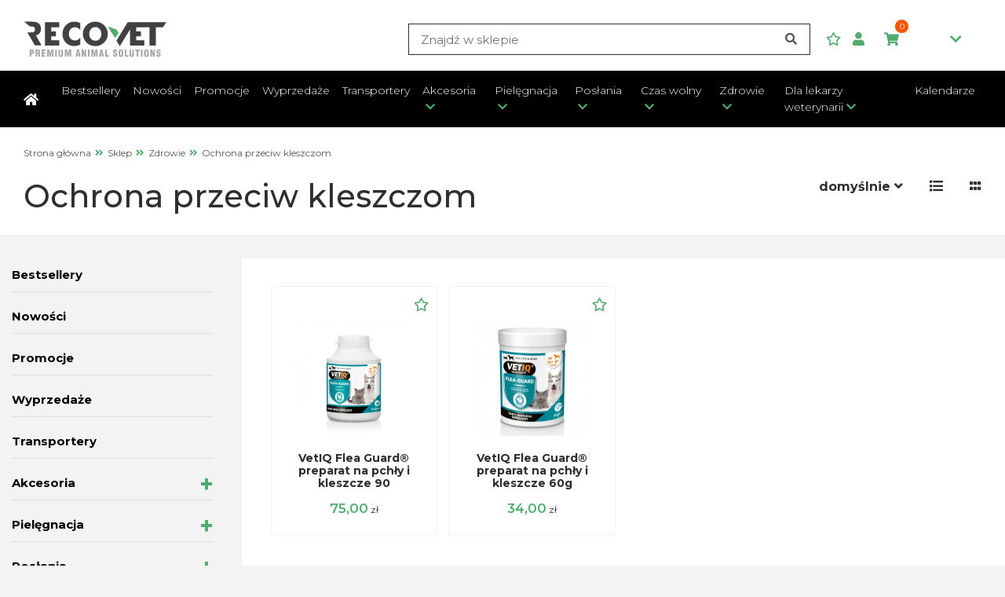

--- FILE ---
content_type: text/html; charset=UTF-8
request_url: https://www.recovet.pl/sklep/zdrowie/ochrona-przeciw-kleszczom/
body_size: 6469
content:
<!DOCTYPE html><html lang="pl"><head><meta charset="UTF-8"><meta name="viewport" content="width=device-width, initial-scale=1, shrink-to-fit=no"><title>Ochrona przeciw kleszczom</title><link rel="shortcut icon" href="/_pliki_/jezyki/15561112673533.ico" type="image/x-icon" /><link href="https://fonts.googleapis.com/css?family=Montserrat:300,400,500,400i,600,700,700i,900" rel="stylesheet"><link rel="stylesheet" href="https://use.fontawesome.com/releases/v5.8.1/css/all.css" integrity="sha384-50oBUHEmvpQ+1lW4y57PTFmhCaXp0ML5d60M1M7uH2+nqUivzIebhndOJK28anvf" crossorigin="anonymous"><link href="https://fonts.googleapis.com/icon?family=Material+Icons" rel="stylesheet"><link rel="stylesheet" href="/_szablony_/public/css/bootstrap.min.css"><link rel="stylesheet" href="/_szablony_/public/css/style_select.css"><link rel="stylesheet" href="/_szablony_/public/css/animate.css?rev=2"><link rel="stylesheet" href="/_szablony_/public/css/jquery.fancybox.min.css"><link rel="stylesheet" href="/_szablony_/public/css/style.css">
<link rel="stylesheet" href="/_szablony_/public/css/sticky.css"><!-- HTML5 shim and Respond.js for IE8 support of HTML5 elements and media queries --><!-- WARNING: Respond.js doesn't work if you view the page via file:// --><!--[if lt IE 9]><script src="https://oss.maxcdn.com/html5shiv/3.7.3/html5shiv.min.js"></script><script src="https://oss.maxcdn.com/respond/1.4.2/respond.min.js"></script><![endif]--><!-- Google Tag Manager -->
<script>(function(w,d,s,l,i){w[l]=w[l]||[];w[l].push({'gtm.start':
new Date().getTime(),event:'gtm.js'});var f=d.getElementsByTagName(s)[0],
j=d.createElement(s),dl=l!='dataLayer'?'&l='+l:'';j.async=true;j.src=
'https://www.googletagmanager.com/gtm.js?id='+i+dl;f.parentNode.insertBefore(j,f);
})(window,document,'script','dataLayer','GTM-MH2MCBT');</script>
<!-- End Google Tag Manager -->


	<!-- Facebook Pixel Code -->
	<script>
	!function(f,b,e,v,n,t,s)
	{if(f.fbq)return;n=f.fbq=function(){n.callMethod?
	n.callMethod.apply(n,arguments):n.queue.push(arguments)};
	if(!f._fbq)f._fbq=n;n.push=n;n.loaded=!0;n.version='2.0';
	n.queue=[];t=b.createElement(e);t.async=!0;
	t.src=v;s=b.getElementsByTagName(e)[0];
	s.parentNode.insertBefore(t,s)}(window,document,'script',
	'https://connect.facebook.net/en_US/fbevents.js');
	 fbq('init', '1508496449235771'); 
	fbq('track', 'PageView');
	</script>
	<noscript>
	 <img height="1" width="1" 
	src="https://www.facebook.com/tr?id=1508496449235771&ev=PageView
	&noscript=1"/>
	</noscript>
	<!-- End Facebook Pixel Code -->

<script type="text/javascript">
    (function(c,l,a,r,i,t,y){
        c[a]=c[a]||function(){(c[a].q=c[a].q||[]).push(arguments)};
        t=l.createElement(r);t.async=1;t.src="https://www.clarity.ms/tag/"+i;
        y=l.getElementsByTagName(r)[0];y.parentNode.insertBefore(t,y);
    })(window, document, "clarity", "script", "rrkuv42g7g");
</script>
</head><body class="body-lista body-shop"><!-- Google Tag Manager (noscript) -->
<noscript><iframe src="https://www.googletagmanager.com/ns.html?id=GTM-MH2MCBT"
height="0" width="0" style="display:none;visibility:hidden"></iframe></noscript>
<!-- End Google Tag Manager (noscript) --><header class="header-shop"><div class="container text-justify"><span class="logo-box logo"><a href="/"><img class="w-100" src="/_pliki_/jezyki/16726527382545.svg" alt="recovet.pl"></a></span><span class="header-icons"><div class="search"><form action="/wyszukiwarka/" method="get" class="form-inline "><input type="hidden" name="dzial" value="" /><input type="hidden" name="producent" value="" /><input type="hidden" name="sortuj" value="domyslnie" /><input type="hidden" name="typ" value="asc" /><input name="fraza" class="form-control " type="search" value="" placeholder="Znajdź w sklepie" aria-label="Search"><button> <i class="fas fa-search"></i></button></form></div><span class="search-box"><span class="" data-toggle="collapse" href="#collapseSearch" role="button" aria-expanded="false" aria-controls="collapseSearch"><i class="fas fa-search fa-search-mobile"></i><span class="log-top-item"></span></span></span><div class="log-top-shop"><a href="/ulubione/"><i class="far fa-star"></i><span class="log-top-item">Ulubione</span></a><span class="log-top-login"><span data-toggle="collapse" href="#collapseLogin" role="button" aria-expanded="false"aria-controls="collapseLogin"><a href="/logowanie/"><i class="fas fa-user"></i><span class="log-top-item">Logowanie</span></a></span></span></div><span class="basket"><a href="/koszyk/"><span data-toggle="collapse" href="#collapseKoszyk" role="button" aria-expanded="false" aria-controls="collapseKoszyk"><i class="fas fa-shopping-cart"></i><span class="sztuki">0</span>0,00zł<i class="fas fa-chevron-down"></i><span class="log-top-item"></span></span></a></span></span></div><div class="collapse" id="collapseSearch"><div class="search2"><form action="/wyszukiwarka/" class="form-inline"><input type="hidden" name="dzial" value="" /><input type="hidden" name="producent" value="" /><input type="hidden" name="sortuj" value="domyslnie" /><input type="hidden" name="typ" value="asc" /><input name="fraza" class="form-control " type="search" placeholder="Znajdź w sklepie" aria-label="Search"></form></div></div><div class="menu-shop"><div class="container"><nav class="navbar navbar-expand-lg"><a class="navbar-brand" href="/sklep/"><i class="fas fa-home"></i></a><button class="navbar-toggler" type="button" data-toggle="collapse" data-target="#navbarNavDropdown"aria-controls="navbarNavDropdown" aria-expanded="false" aria-label="Toggle navigation"><span class="navbar-toggler-icon align-middle"><i class="material-icons menu">menu</i></span></button><div class="collapse navbar-collapse" id="navbarNavDropdown"><ul class="navbar-nav"><li class="nav-item"><a href="https://www.recovet.pl/sklep/bestsellery/" class="nav-link">Bestsellery</a></li><li class="nav-item"><a href="https://www.recovet.pl/sklep/nowosci/" class="nav-link">Nowości</a></li><li class="nav-item"><a href="https://www.recovet.pl/sklep/promocje/" class="nav-link">Promocje</a></li><li class="nav-item"><a href="https://www.recovet.pl/sklep/wyprzedaze/" class="nav-link">Wyprzedaże</a></li><li class="nav-item"><a href="https://www.recovet.pl/sklep/transportery/" class="nav-link">Transportery</a></li><li class="nav-item dropdown"><a href="https://www.recovet.pl/sklep/akcesoria/" class="nav-link dropdown-toggle" title="" id="navbarDropdownMenuLink" data-toggle="dropdown" data-hover="dropdown" aria-haspopup="true" aria-expanded="false">Akcesoria</a><div class="dropdown-menu" aria-labelledby="navbarDropdownMenuLink"><a class="dropdown-item" href="https://www.recovet.pl/sklep/akcesoria/miski/">Miski</a><a class="dropdown-item" href="https://www.recovet.pl/sklep/akcesoria/obroze/">Obroże</a><a class="dropdown-item" href="https://www.recovet.pl/sklep/akcesoria/okrycie-lap/">Okrycie łap</a><a class="dropdown-item" href="https://www.recovet.pl/sklep/akcesoria/smycze/">Smycze</a><a class="dropdown-item" href="https://www.recovet.pl/sklep/akcesoria/szelki/">Szelki</a><a class="dropdown-item" href="https://www.recovet.pl/sklep/akcesoria/ubrania-okrycia-ochrona-lap/">Ubrania</a><a class="dropdown-item" href="https://www.recovet.pl/sklep/akcesoria/akcesoria-dla-wlascicieli/">Akcesoria dla właścicieli</a></div></li><li class="nav-item dropdown"><a href="https://www.recovet.pl/sklep/pielegnacja/" class="nav-link dropdown-toggle" title="" id="navbarDropdownMenuLink" data-toggle="dropdown" data-hover="dropdown" aria-haspopup="true" aria-expanded="false">Pielęgnacja</a><div class="dropdown-menu" aria-labelledby="navbarDropdownMenuLink"><a class="dropdown-item" href="https://www.recovet.pl/sklep/pielegnacja/dezynfekcja/">Dezynfekcja</a><a class="dropdown-item" href="https://www.recovet.pl/sklep/pielegnacja/pielegnacja-uszu/">Pielęgnacja uszu</a><a class="dropdown-item" href="https://www.recovet.pl/sklep/pielegnacja/pielegnacja-oczu/">Pielęgnacja oczu</a><a class="dropdown-item" href="https://www.recovet.pl/sklep/pielegnacja/pudry-groomerskie/">Pudry Groomerskie</a><a class="dropdown-item" href="https://www.recovet.pl/sklep/pielegnacja/szampony-odzywki/">Szampony & Odżywki</a></div></li><li class="nav-item dropdown"><a href="https://www.recovet.pl/sklep/poslania/" class="nav-link dropdown-toggle" title="" id="navbarDropdownMenuLink" data-toggle="dropdown" data-hover="dropdown" aria-haspopup="true" aria-expanded="false">Posłania</a><div class="dropdown-menu" aria-labelledby="navbarDropdownMenuLink"><a class="dropdown-item" href="https://www.recovet.pl/sklep/poslania/budki/">Budki</a><a class="dropdown-item" href="https://www.recovet.pl/sklep/poslania/kanapy/">Kanapy</a><a class="dropdown-item" href="https://www.recovet.pl/sklep/poslania/kocyki/">Kocyki</a><a class="dropdown-item" href="https://www.recovet.pl/sklep/poslania/maty/">Maty</a><a class="dropdown-item" href="https://www.recovet.pl/sklep/poslania/pontony/">Pontony</a><a class="dropdown-item" href="https://www.recovet.pl/sklep/poslania/pufy/">Pufy</a><a class="dropdown-item" href="https://www.recovet.pl/sklep/poslania/baltic/">Baltic</a></div></li><li class="nav-item dropdown"><a href="https://www.recovet.pl/sklep/czas-wolny/" class="nav-link dropdown-toggle" title="" id="navbarDropdownMenuLink" data-toggle="dropdown" data-hover="dropdown" aria-haspopup="true" aria-expanded="false">Czas wolny</a><div class="dropdown-menu" aria-labelledby="navbarDropdownMenuLink"><a class="dropdown-item" href="https://www.recovet.pl/sklep/czas-wolny/przysmaki/">Przysmaki</a><a class="dropdown-item" href="https://www.recovet.pl/sklep/czas-wolny/zabawki/">Zabawki</a><a class="dropdown-item" href="https://www.recovet.pl/sklep/czas-wolny/zabawki-piszczace/">Zabawki piszczące</a><a class="dropdown-item" href="https://www.recovet.pl/sklep/czas-wolny/gryzaki/">Gryzaki</a></div></li><li class="nav-item dropdown"><a href="https://www.recovet.pl/sklep/zdrowie/" class="nav-link dropdown-toggle" title="" id="navbarDropdownMenuLink" data-toggle="dropdown" data-hover="dropdown" aria-haspopup="true" aria-expanded="false">Zdrowie</a><div class="dropdown-menu" aria-labelledby="navbarDropdownMenuLink"><a class="dropdown-item" href="https://www.recovet.pl/sklep/zdrowie/higiena-zebow-jamy-ustnej/">Higiena Zębów & Jamy Ustnej</a><a class="dropdown-item" href="https://www.recovet.pl/sklep/zdrowie/preparaty-lecznicze/">Preparaty Lecznicze</a><a class="dropdown-item" href="https://www.recovet.pl/sklep/zdrowie/przysmaki-funkcjonalne/">Przysmaki Funkcjonalne</a><a class="dropdown-item" href="https://www.recovet.pl/sklep/zdrowie/suplementy-naturalne-barf/">Suplementy naturalne BARF</a><a class="dropdown-item" href="https://www.recovet.pl/sklep/zdrowie/ochrona-przeciw-kleszczom/">Ochrona przeciw kleszczom</a><a class="dropdown-item" href="https://www.recovet.pl/sklep/zdrowie/ochrona-lap/">Ochrona łap</a><a class="dropdown-item" href="https://www.recovet.pl/sklep/zdrowie/suplementy/">Suplementy</a><a class="dropdown-item" href="https://www.recovet.pl/sklep/zdrowie/ubranka-pooperacyjne/">Ubranka pooperacyjne</a><a class="dropdown-item" href="https://www.recovet.pl/sklep/zdrowie/zmiany-skorne/">Zmiany skórne</a></div></li><li class="nav-item dropdown"><a href="https://www.recovet.pl/sklep/dla-lekarzy-weterynarii/" class="nav-link dropdown-toggle" title="" id="navbarDropdownMenuLink" data-toggle="dropdown" data-hover="dropdown" aria-haspopup="true" aria-expanded="false">Dla lekarzy weterynarii</a><div class="dropdown-menu" aria-labelledby="navbarDropdownMenuLink"><a class="dropdown-item" href="https://www.recovet.pl/sklep/dla-lekarzy-weterynarii/bandaze-kohezyjne/">Bandaże kohezyjne</a><a class="dropdown-item" href="https://www.recovet.pl/sklep/dla-lekarzy-weterynarii/czyszczenie-i-higiena/">Czyszczenie i higiena</a><a class="dropdown-item" href="https://www.recovet.pl/sklep/dla-lekarzy-weterynarii/micromed/">Micromed- jony srebra</a><a class="dropdown-item" href="https://www.recovet.pl/sklep/dla-lekarzy-weterynarii/ubranka-pooperacyjne/">Ubranka pooperacyjne</a></div></li><li class="nav-item"><a href="https://www.recovet.pl/sklep/kalendarze/" class="nav-link">Kalendarze</a></li></ul></div></nav></div></div></header><section class="breadcrumb-page"><div class="container "><ol><li><a href="/" title="Strona główna">Strona główna</a></li><li><a href="/sklep/" title="Sklep">Sklep</a></li><li><a href="/sklep/zdrowie/" title="Zdrowie">Zdrowie</a></li><li class="active">Ochrona przeciw kleszczom</li></ol></div></section><section class="list-title"><div class="container"><div class="row"><div class="col-md-6 text-left"><h1>Ochrona przeciw kleszczom</h1></div><div class="col-md-6 text-right"><span class="domyslnie"><span data-toggle="collapse" href="#collapseDomyslnie" role="button" aria-expanded="false" aria-controls="collapseDomyslnie"><span>domyślnie<i class="fas fa-angle-down"></i></span></span><div class="collapse bg-dark" id="collapseDomyslnie"><ul><li><a href="/sklep/zdrowie/ochrona-przeciw-kleszczom/">domyślnie</a></li><li><a href="/sklep/zdrowie/ochrona-przeciw-kleszczom/?sortuj=alfabetycznie&typ=asc">wg nazwy</a></li><li><a href="/sklep/zdrowie/ochrona-przeciw-kleszczom/?sortuj=data&typ=asc">ostatnio dodane</a></li></ul></div></span><a href="" title="" id="list"> <i class="fas fa-list"></i></a><a href="" title="" id="grid"> <i class="fas fa-grip-horizontal"></i></a></div></div></div></section><section class="list-content"><div class="container"><div class="row"><div class="col-md-4 col-lg-3 "><ul class="menu-left">
<li><span></span><a href="https://www.recovet.pl/sklep/bestsellery/" title="Bestsellery">Bestsellery</a>
</li>
<li><span></span><a href="https://www.recovet.pl/sklep/nowosci/" title="Nowości">Nowości</a>
</li>
<li><span></span><a href="https://www.recovet.pl/sklep/promocje/" title="Promocje">Promocje</a>
</li>
<li><span></span><a href="https://www.recovet.pl/sklep/wyprzedaze/" title="Wyprzedaże">Wyprzedaże</a>
</li>
<li><span></span><a href="https://www.recovet.pl/sklep/transportery/" title="Transportery">Transportery</a>
</li>
<li class="parent"><span></span><a href="https://www.recovet.pl/sklep/akcesoria/" title="Akcesoria">Akcesoria</a>
<ul>
<li>
<a href="https://www.recovet.pl/sklep/akcesoria/miski/" title="Miski">Miski</a></li>
<li>
<a href="https://www.recovet.pl/sklep/akcesoria/obroze/" title="Obroże">Obroże</a></li>
<li>
<a href="https://www.recovet.pl/sklep/akcesoria/okrycie-lap/" title="Okrycie łap">Okrycie łap</a></li>
<li>
<a href="https://www.recovet.pl/sklep/akcesoria/smycze/" title="Smycze">Smycze</a></li>
<li>
<a href="https://www.recovet.pl/sklep/akcesoria/szelki/" title="Szelki">Szelki</a></li>
<li>
<a href="https://www.recovet.pl/sklep/akcesoria/ubrania-okrycia-ochrona-lap/" title="Ubrania">Ubrania</a></li>
<li>
<a href="https://www.recovet.pl/sklep/akcesoria/akcesoria-dla-wlascicieli/" title="Akcesoria dla właścicieli">Akcesoria dla właścicieli</a></li>
</ul>
</li>
<li class="parent"><span></span><a href="https://www.recovet.pl/sklep/pielegnacja/" title="Pielęgnacja">Pielęgnacja</a>
<ul>
<li>
<a href="https://www.recovet.pl/sklep/pielegnacja/dezynfekcja/" title="Dezynfekcja">Dezynfekcja</a></li>
<li>
<a href="https://www.recovet.pl/sklep/pielegnacja/pielegnacja-uszu/" title="Pielęgnacja uszu">Pielęgnacja uszu</a></li>
<li>
<a href="https://www.recovet.pl/sklep/pielegnacja/pielegnacja-oczu/" title="Pielęgnacja oczu">Pielęgnacja oczu</a></li>
<li>
<a href="https://www.recovet.pl/sklep/pielegnacja/pudry-groomerskie/" title="Pudry Groomerskie">Pudry Groomerskie</a></li>
<li>
<a href="https://www.recovet.pl/sklep/pielegnacja/szampony-odzywki/" title="Szampony & Odżywki">Szampony & Odżywki</a></li>
</ul>
</li>
<li class="parent"><span></span><a href="https://www.recovet.pl/sklep/poslania/" title="Posłania">Posłania</a>
<ul>
<li>
<a href="https://www.recovet.pl/sklep/poslania/budki/" title="Budki">Budki</a></li>
<li>
<a href="https://www.recovet.pl/sklep/poslania/kanapy/" title="Kanapy">Kanapy</a></li>
<li>
<a href="https://www.recovet.pl/sklep/poslania/kocyki/" title="Kocyki">Kocyki</a></li>
<li>
<a href="https://www.recovet.pl/sklep/poslania/maty/" title="Maty">Maty</a></li>
<li>
<a href="https://www.recovet.pl/sklep/poslania/pontony/" title="Pontony">Pontony</a></li>
<li>
<a href="https://www.recovet.pl/sklep/poslania/pufy/" title="Pufy">Pufy</a></li>
<li>
<a href="https://www.recovet.pl/sklep/poslania/baltic/" title="Baltic">Baltic</a></li>
</ul>
</li>
<li class="parent"><span></span><a href="https://www.recovet.pl/sklep/czas-wolny/" title="Czas wolny">Czas wolny</a>
<ul>
<li>
<a href="https://www.recovet.pl/sklep/czas-wolny/przysmaki/" title="Przysmaki">Przysmaki</a></li>
<li>
<a href="https://www.recovet.pl/sklep/czas-wolny/zabawki/" title="Zabawki">Zabawki</a></li>
<li>
<a href="https://www.recovet.pl/sklep/czas-wolny/zabawki-piszczace/" title="Zabawki piszczące">Zabawki piszczące</a></li>
<li>
<a href="https://www.recovet.pl/sklep/czas-wolny/gryzaki/" title="Gryzaki">Gryzaki</a></li>
</ul>
</li>
<li class="parent active"><span></span><a href="https://www.recovet.pl/sklep/zdrowie/" title="Zdrowie">Zdrowie</a>
<ul>
<li>
<a href="https://www.recovet.pl/sklep/zdrowie/higiena-zebow-jamy-ustnej/" title="Higiena Zębów & Jamy Ustnej">Higiena Zębów & Jamy Ustnej</a></li>
<li>
<a href="https://www.recovet.pl/sklep/zdrowie/preparaty-lecznicze/" title="Preparaty Lecznicze">Preparaty Lecznicze</a></li>
<li>
<a href="https://www.recovet.pl/sklep/zdrowie/przysmaki-funkcjonalne/" title="Przysmaki Funkcjonalne">Przysmaki Funkcjonalne</a></li>
<li>
<a href="https://www.recovet.pl/sklep/zdrowie/suplementy-naturalne-barf/" title="Suplementy naturalne BARF">Suplementy naturalne BARF</a></li>
<li class="active">
<a href="https://www.recovet.pl/sklep/zdrowie/ochrona-przeciw-kleszczom/" title="Ochrona przeciw kleszczom">Ochrona przeciw kleszczom</a></li>
<li>
<a href="https://www.recovet.pl/sklep/zdrowie/ochrona-lap/" title="Ochrona łap">Ochrona łap</a></li>
<li class="parent"><b></b>
<a href="https://www.recovet.pl/sklep/zdrowie/suplementy/" title="Suplementy">Suplementy</a><ul>
<li>
<a  href="https://www.recovet.pl/sklep/zdrowie/suplementy/alergia-nietolerancja-pokarmowa/" title="Alergia, Nietolerancja pokarmowa">Alergia, Nietolerancja pokarmowa</a></li>
<li>
<a  href="https://www.recovet.pl/sklep/zdrowie/suplementy/dermatologia/" title="Dermatologia">Dermatologia</a></li>
<li>
<a  href="https://www.recovet.pl/sklep/zdrowie/suplementy/geriatria/" title="Geriatria">Geriatria</a></li>
<li>
<a  href="https://www.recovet.pl/sklep/zdrowie/suplementy/choroby-nerek-i-drog-moczowych/" title="Nerki i drogi moczowe">Nerki i drogi moczowe</a></li>
<li>
<a  href="https://www.recovet.pl/sklep/zdrowie/suplementy/neurologia/" title="Neurologia">Neurologia</a></li>
<li>
<a  href="https://www.recovet.pl/sklep/zdrowie/suplementy/odchudzanie/" title="Odchudzanie">Odchudzanie</a></li>
<li>
<a  href="https://www.recovet.pl/sklep/zdrowie/suplementy/okulistyka/" title="Okulistyka">Okulistyka</a></li>
<li>
<a  href="https://www.recovet.pl/sklep/zdrowie/suplementy/choroby-nowotworowe/" title="Onkologia">Onkologia</a></li>
<li>
<a  href="https://www.recovet.pl/sklep/zdrowie/suplementy/pasozyty/" title="Pasożyty">Pasożyty</a></li>
<li>
<a  href="https://www.recovet.pl/sklep/zdrowie/suplementy/rekonwalescencja/" title="Rekonwalescencja">Rekonwalescencja</a></li>
<li>
<a  href="https://www.recovet.pl/sklep/zdrowie/suplementy/choroby-serca/" title="Serce">Serce</a></li>
<li>
<a  href="https://www.recovet.pl/sklep/zdrowie/suplementy/terapia-antystresowa/" title="Stres">Stres</a></li>
<li>
<a  href="https://www.recovet.pl/sklep/zdrowie/suplementy/choroby-trzustki/" title="Trzustka">Trzustka</a></li>
<li>
<a  href="https://www.recovet.pl/sklep/zdrowie/suplementy/tarczyca-wspomaganie/" title="Tarczyca wspomaganie">Tarczyca wspomaganie</a></li>
<li>
<a  href="https://www.recovet.pl/sklep/zdrowie/suplementy/choroby-watroby/" title="Układ kostno stawowy">Układ kostno stawowy</a></li>
<li>
<a  href="https://www.recovet.pl/sklep/zdrowie/suplementy/watroba/" title="Wątroba">Wątroba</a></li>
<li>
<a  href="https://www.recovet.pl/sklep/zdrowie/suplementy/wspomaganie_odpornosci/" title="Wspomaganie odporności">Wspomaganie odporności</a></li>
<li>
<a  href="https://www.recovet.pl/sklep/zdrowie/suplementy/zaburzenia-zoladkowo-jelitowe/" title="Żołądek i jelita">Żołądek i jelita</a></li>
</ul>
</li>
<li>
<a href="https://www.recovet.pl/sklep/zdrowie/ubranka-pooperacyjne/" title="Ubranka pooperacyjne">Ubranka pooperacyjne</a></li>
<li>
<a href="https://www.recovet.pl/sklep/zdrowie/zmiany-skorne/" title="Zmiany skórne">Zmiany skórne</a></li>
</ul>
</li>
<li class="parent"><span></span><a href="https://www.recovet.pl/sklep/dla-lekarzy-weterynarii/" title="Dla lekarzy weterynarii">Dla lekarzy weterynarii</a>
<ul>
<li>
<a href="https://www.recovet.pl/sklep/dla-lekarzy-weterynarii/bandaze-kohezyjne/" title="Bandaże kohezyjne">Bandaże kohezyjne</a></li>
<li>
<a href="https://www.recovet.pl/sklep/dla-lekarzy-weterynarii/czyszczenie-i-higiena/" title="Czyszczenie i higiena">Czyszczenie i higiena</a></li>
<li>
<a href="https://www.recovet.pl/sklep/dla-lekarzy-weterynarii/micromed/" title="Micromed- jony srebra">Micromed- jony srebra</a></li>
<li>
<a href="https://www.recovet.pl/sklep/dla-lekarzy-weterynarii/ubranka-pooperacyjne/" title="Ubranka pooperacyjne">Ubranka pooperacyjne</a></li>
</ul>
</li>
<li><span></span><a href="https://www.recovet.pl/sklep/kalendarze/" title="Kalendarze">Kalendarze</a>
</li>
</ul>
<div class="last-watched"></div></div><div class="col-md-8 col-lg-9 bg-white"><div class="container list-group-box"><div id="products" class="row view-group "><div class="item col-6 col-lg-3"><div class="thumbnail card"><span class="favourite add-offer" data-product-id="3195" href=""></span><a href="/vetiq-flea-guard-preparat-na-pchly-i-kleszcze-90-tabletek.html" title="VetIQ Flea Guard® preparat na pchły i kleszcze 90 tabletek WYPRZEDAŻ"><div class="img-event"><img class="group list-group-image img-fluid" src="/zdjecia/3195/a-16980727058774.jpg" alt="VetIQ Flea Guard® preparat na pchły i kleszcze 90 tabletek WYPRZEDAŻ" /></div><div class="caption card-body"><h4 class="group card-title inner list-group-item-heading">VetIQ Flea Guard® preparat na pchły i kleszcze 90 tabletek WYPRZEDAŻ</h4><span class="price"> <strong>75,00</strong>zł</span></div></a></div></div><div class="item col-6 col-lg-3"><div class="thumbnail card"><span class="favourite add-offer" data-product-id="3197" href=""></span><a href="/vetiq-flea-guard-preparat-na-pchly-i-kleszcze-60g.html" title="VetIQ Flea Guard® preparat na pchły i kleszcze 60g WYPRZEDAŻ"><div class="img-event"><img class="group list-group-image img-fluid" src="/zdjecia/3197/a-17135360104001.jpg" alt="VetIQ Flea Guard® preparat na pchły i kleszcze 60g WYPRZEDAŻ" /></div><div class="caption card-body"><h4 class="group card-title inner list-group-item-heading">VetIQ Flea Guard® preparat na pchły i kleszcze 60g WYPRZEDAŻ</h4><span class="price"> <strong>34,00</strong>zł</span></div></a></div></div></div></div><div class="row justify-content-center"><nav><ul class="pagination"></ul></nav></div></div></div></div></section><section id="newsletter">
	<div class="container">
	<div class="row">
	  <span class="d-block col-lg-8">NEWSLETTER 
		<span>Zapisz się do newslettera i otrzymuj aktualne informacje o promocjach!</span>    </span>
    
    
	  <div class="input-group col-lg-4">
		<input id="email_news" name="newsletterEmail" type="email" required class="form-control" placeholder="Podaj swój adres e-mail" aria-label="Recipient's username"
		  aria-describedby="basic-addon2">
		<div class="input-group-append">
		  
      <button id="email_news_btn" class="btn btn-outline-secondary btn-8" type="button" data-toggle="modal" data-target="#box-modal-2">Zapisz się</button>
		</div>
	  </div>
	</div>
	</div>
</section>


<div class="modal-1 modal newsletter-modal fade logowanie" id="box-modal-2"  role="dialog" aria-labelledby="myModalLabel">
    <div class="modal-dialog" role="document">
        <div class="modal-content">
            <div class="modal-header">
                <button type="button" class="close" data-dismiss="modal" aria-label="Close"><span aria-hidden="true">&times;</span></button>
                <h4 class="modal-title" id="myModalLabel">Newsletter</h4>
            </div>
            <div class="modal-body">

                <div class="recommend-form">
                    <form>
                        <ul class="frm-group-3">
                            <li class="form-group">
                                <input id="email_news_modal" type="email" placeholder="Twój e-mail" autofocus>
                            </li>
                            
                            <li class="checkbox check-small">
                                <label>
                                    <input id="agree_1" class="checkbox-1" name="zgoda_1" type="checkbox"><span>
                                    	Wyrażam zgodę na otrzymywanie od sklepu internetowego Recovet drogą elektroniczną na podany adres e-mail newslettera - informacji handlowych, dotyczących produktów i uslug oferowanych przez  sklep Recovet w rozumieniu ustawy o świadczeniu usług drogą elektroniczną z dnia 18 lipca 2002 r. (Dz. U z 2013 r., poz. 1422 ze zm.)
                                    	
                                    </span>
                                </label>
                            </li>
                            
                            <li class="checkbox check-small">
                                <label>
                                    <input id="agree_2" class="checkbox-1" name="zgoda_2" type="checkbox"><span>Wyrażam zgodę na przetwarzanie mojego adresu e-mail przez administratora sklepu internetowego Recovet w celach budowania relacji klienckich, marketingowych oraz oferowania produktów i usług własnych. Podanie danych osobowych oraz wyrażenie powyższych zgód jest dobrowolne.

</span>
                                </label>
                            </li>
													<li>Administratorem Twoich danych jest Recovet. Dane będą przetwarzane wyłączenie zgodnie z celami wykazanymi w momencie ich zbierania oraz przetwarzane do czasu odwołania zgody lub ustania wymogu prawnego. Przysługuje Pani/Panu prawo do żądania dostępu do danych osobowych, ich sprostowania, usunięcia lub ograniczenia przetwarzania, prawo do wniesienia sprzeciwu wobec przetwarzania, prawo wniesienia skargi do organu nadzorczego oraz prawo do cofnięcia zgody w dowolnym momencie, bez wpływu na zgodność z prawem przetwarzania danych przed wycofaniem zgody. </li>
                            
                                                        
                            <li><button class="btn send-mail-newsletter">Zapisz się</button></li>
                        </ul>
                    </form>
                </div> 

                <div id="result5"></div>
            </div>
        </div>
    </div>             
</div>   <footer><div class="container"><div class="row top-footer"><div class="col-6 col-md-3"><h3 class="footer-title">Obsługa klienta</h3><ul class="footer-list"><a   href="/regulamin/" title="Regulamin sklepu"><li class="footer-li-item">Regulamin sklepu</li></a><a   href="/polityka-prywatnosci-cookies/" title="Polityka prywatności"><li class="footer-li-item">Polityka prywatności</li></a></ul></div><div class="col-6 col-md-2"><h3 class="footer-title">Informacje</h3><ul class="footer-list"><a   href="/misja-firmy/" title="Misja firmy"><li class="footer-li-item">Misja firmy</li></a><a   href="/kontakt/" title="Kontakt"><li class="footer-li-item">Kontakt</li></a><a   href="/wspolpraca/" title="Współpraca"><li class="footer-li-item">Współpraca</li></a><a   href="/kariera/" title="Kariera"><li class="footer-li-item">Kariera</li></a></ul></div><div class="col-md-7" id="o-firmie"><h3 class="footer-title">O firmie</h3><div class="row"><div class="col-6 col-md-4"><div class="row"><div col-xs-2><i class="fas fa-map-marker-alt"></i></div><div col-xs-10><span class="footer-info">95-050<br> Konstantynów Łódzki</span><span class="footer-info">ul. Srebrzyńska 5/7</span></div></div></div><div class="col-6 col-md-4"><div class="row "><div col-xs-2><i class="fas fa-mobile-alt"></i></div><div col-xs-10><a href="" title=""><span class="footer-info">+48 42 646 80 23</span></a><a href="" title=""><span class="footer-info">+48 513 167 221</span></a></div></div></div><div class="col-12 col-md-4"><div class="row justify-content-center"><div col-xs-2><i class="fas fa-envelope"></i></div><div col-xs-10><a href="" title=""><span class="footer-info bok">bok@recovet.pl</span></a></div></div></div></div><div class="row"><div class="col-12 col-md-12 text-left"><a href="/kontakt/" title="" class="btn">Kontakt z nami</a><a target="_blank" href="https://www.facebook.com/RecovetAnimalSolutions/" title="" class="btn-fb btn">Facebook</a><a target="_blank" href="https://www.instagram.com/recovet_official/" title="" class="btn-fb btn"> &nbsp; Instagram</a></div></div></div></div><hr class="seperate"></div></footer><div class="bootom-footer"><div class="container"><div class="row  align-items-end"><div class="col-md-6 ">&copy; Recovet 2019</div><div class="col-md-6 justify-content-end d-flex align-items-center">Realizacja<a target="_blank" href="http://brandmark.pl/" title=""><img class="pl-2" style="max-height: 17px;" src="/_szablony_/public/img/bmk-logo.png" alt=""></a>&amp;<a target="_blank" href="https://www.ivento.pl/"> <img style="max-height: 17px;" src="/_szablony_/public/img/ivento-logo.png" alt=""></a></div></div></div></div><script src="https://code.jquery.com/jquery-3.3.1.js" integrity="sha256-2Kok7MbOyxpgUVvAk/HJ2jigOSYS2auK4Pfzbm7uH60=" crossorigin="anonymous"></script><script src="https://cdnjs.cloudflare.com/ajax/libs/popper.js/1.14.3/umd/popper.min.js" integrity="sha384-ZMP7rVo3mIykV+2+9J3UJ46jBk0WLaUAdn689aCwoqbBJiSnjAK/l8WvCWPIPm49" crossorigin="anonymous"></script><script src="/_szablony_/public/js/validate/jquery.validate.js"></script><script src="/_szablony_/public/js/bootstrap.min.js"></script><script src="/_szablony_/public/js/wow.min.js"></script><script src="/_szablony_/public/js/cookies.js"></script><script src="/_szablony_/public/js/wow.settings.js"></script><script src="/_szablony_/public/js/select.js"></script><script src="/_szablony_/public/js/sklep.js"></script><script src="/_szablony_/public/js/jquery.fancybox.min.js"></script><script src="/_szablony_/public/js/main.js"></script></body></html>

--- FILE ---
content_type: text/css
request_url: https://www.recovet.pl/_szablony_/public/css/style.css
body_size: 12551
content:
.capital{text-transform:uppercase}.bef-aft{content:"";display:block;position:absolute}.block-absolute,.body-lista .menu-left li.parent:after{display:block;position:absolute}*{font-family:"Montserrat",sans-serif;color:#2e2e2e;box-sizing:border-box}html,body{overflow-x:hidden}.container{padding-right:30px;padding-left:30px}.wow{visibility:hidden}a{color:#fff;text-decoration:none;color:#fff;transition:all .3s ease-in-out;cursor:pointer}a:hover{color:#50ad6f;text-decoration:none}.relative{position:relative}.absolute-middle{position:absolute}.container{max-width:1350px !important;width:100%}strong{font-weight:600}section{padding-bottom:50px}h2{font-size:40px;line-height:45px;font-weight:600;text-align:center;width:100%;padding-top:60px;margin-bottom:50px;color:#000}.btn{border-radius:0;border:2px solid #50ad6f;background-color:transparent;text-transform:uppercase;font-size:15px;font-weight:700;color:#000;padding:10px 20px;transition:all .3s ease-in-out;margin-top:50px;margin-bottom:0}.btn .fas{color:#000}.btn:hover{color:#f3f3f3;background-color:#50ad6f}.btn:hover .fas{color:#f3f3f3}.highline{color:#2e2e2e;font-weight:600;padding:0 5px;display:inline-block}.five-box{margin:0 10px;width:-webkit-calc(20% - 20px);width:-moz-calc(20% -20px);width:calc(20% - 20px);margin:10px;text-align:center}.five-box span{display:block;margin:0 auto}.five-box .img-title{font-weight:500;padding-top:15px}.five-box:nth-child(5n){margin-right:0}.thumbnail .img-fluid{max-height:100%}.border-inner{top:19px;left:19px;z-index:50;position:absolute;width:-webkit-calc(100% - 40px);width:-moz-calc(100% - 40px);width:calc(100% - 40px);height:-webkit-calc(100% - 40px);height:-moz-calc(100% - 40px);height:calc(100% - 40px);background:transparent;border:1px solid #2e2e2e;opacity:.5}header{background-color:#000}.h-300{max-height:300px}#header-page{position:relative;padding-bottom:0;max-height:300px;overflow:hidden}#header-page .section-caption{margin-bottom:0}#header-page .triangle-left{border-color:rgba(255,255,255,.5) transparent transparent transparent}#header-page .triangle-right{top:-100px;border-color:transparent transparent #50ad6f transparent}#header-page .slide-box-info{position:absolute;margin:0 auto;z-index:100;padding-right:20%;top:50%;left:50%;transform:translate(-50%, -50%)}#header-page .slide-box-info h3{font-weight:700;font-size:50px;line-height:45px;margin-bottom:30px;text-align:left;color:#000}#header-page .slide-box-info h3:before{content:" ";margin-bottom:30px;display:block;width:65px;height:4px;background-color:#50ad6f}.cms-text{padding-top:50px;font-weight:300}.cms-text h3{margin-top:10px}.cms-text p,.cms-text li,.cms-text ul{width:100%}.cms-text a{color:#50ad6f}.cms-text a:hover{color:#62846d}.cms-text li a{color:#2e2e2e}.cms-text li a:hover{color:#62846d}.logo-box .w-100{width:auto !important;max-height:80px;height:80px;margin-top:10px}.log-top{display:block;text-align:right;margin:15px auto 30px auto;margin-bottom:20px}.log-top a{margin-left:30px}.log-top a .far,.log-top a .fas{color:#f3f3f3}.log-top a .log-top-item{margin-left:0;font-size:14px;color:#f3f3f3;font-weight:400}.log-top a:hover .log-top-item,.log-top a:hover .far,.log-top a:hover .fas{color:#50ad6f}.navbar{width:100%;justify-content:end;padding:0}.navbar .navbar-toggler-icon .far,.navbar .navbar-toggler-icon .fas{color:#f3f3f3}.navbar .navbar-nav .nav-link{color:#fff;padding:0;font-weight:300;margin-left:40px;margin-bottom:15px}.navbar .navbar-nav .nav-link:hover,.navbar .navbar-nav .nav-link:active,.navbar .navbar-nav .nav-link:focus{color:#50ad6f}.triangle-left{position:absolute;top:0;left:0;width:0;height:0;border-style:solid;border-width:4500px 50vw 0 0;border-color:rgba(255,255,255,.5) transparent transparent transparent}.triangle-right{position:absolute;top:0;right:0;width:0;height:0;border-style:solid;border-width:0 0 4500px 50vw;border-color:transparent transparent #50ad6f transparent}#slider{position:relative;padding-bottom:0}#slider .section-caption{margin-bottom:0}#slider .triangle-left{display:none}#slider .slide-box-info{position:absolute;margin:0 auto;z-index:100;width:100%;padding-left:20px;top:50%;left:50%;transform:translate(-50%, -50%)}#slider .slide-box-info h2,#slider .slide-box-info p{margin-left:0;margin-right:0;padding-right:0;padding-left:0;max-width:600px}#slider .slide-box-info p{margin-bottom:15px}#slider h2{color:#000;font-weight:700;text-align:left;font-size:50px;line-height:45px;margin-bottom:30px;padding-top:0}#slider h2:before{content:" ";margin-bottom:30px;display:block;width:65px;height:4px;background-color:#50ad6f}#slider .section-caption{color:#000;text-align:left}#slider h3{color:#000;font-weight:700;font-size:30px;line-height:40px;margin-bottom:30px;max-width:600px}#slider h3 .section-caption{text-align:left}.carousel-control-next-icon,.carousel-control-prev-icon{width:40px;height:40px}.carousel-control-next,.carousel-control-prev{width:6%;min-width:40px}.carousel-indicators li{width:20px;height:20px;border-radius:10px;border:2px solid #fff;background-color:transparent;margin-bottom:25px;opacity:.7}.carousel-indicators .active{background-color:#fff}.far,.fas{font-size:17px;margin:0;padding:0;margin-right:5px;cursor:pointer}#nasze-marki{background:linear-gradient(to right, #000 60%, #193522)}#nasze-marki .section-title{color:#f8f8f8}#nasze-marki .col-md-3{padding:0 14px 25px 14px}#nasze-marki .row{justify-content:center}#nasze-marki a .brand-title{font-size:15px;line-height:18px;text-align:center;text-transform:uppercase;font-weight:500;color:#f8f8f8;margin:15px auto 10px auto}#nasze-marki a .img-zoom{overflow:hidden;padding:0;width:100%;height:auto;position:relative}#nasze-marki a .img-zoom:before{content:"";top:0;position:absolute;width:100%;height:100%;background:transparent;Z-index:100;-webkit-box-shadow:inset 0px 0px 40px 0px rgba(0,0,0,.25);-moz-box-shadow:inset 0px 0px 40px 0px rgba(0,0,0,.25);box-shadow:inset 0px 0px 40px 0px rgba(0,0,0,.25)}#nasze-marki a .img-zoom:after{content:"";top:9px;left:9px;position:absolute;width:-webkit-calc(100% - 20px);width:-moz-calc(100% - 20px);width:calc(100% - 20px);height:-webkit-calc(100% - 20px);height:-moz-calc(100% - 20px);height:calc(100% - 20px);background:transparent;Z-index:100;border:1px solid #fff;opacity:.5}#nasze-marki a .img-zoom img{transition-duration:1s;width:100%;height:auto;margin:0 auto;display:block}#nasze-marki a:hover .img-zoom:after{border:1px solid #50ad6f}#nasze-marki a:hover img{transform:scale(1.15);-webkit-transform:scale(1.15);-moz-transform:scale(1.15);z-index:0}#nasze-marki a:hover .brand-title{color:#50ad6f}#oferta{background-color:#f8f8f8}#oferta p{font-size:21px;line-height:36px;color:#62846d;text-align:center;margin-bottom:60px;padding:0 150px}#oferta .col-lg-2,#oferta .col-md-4,#oferta .col-sm-6{margin-bottom:20px}#oferta .row{width:80%;margin-left:auto;margin-right:auto}#oferta .offer-box{margin:10px;background-color:#fff;text-align:center;padding:10px;border:1px solid #f0ecec;transition:all .5s}#oferta .offer-box .offer-title{color:#2e2e2e;font-size:15px;line-height:18px;text-align:center;text-transform:uppercase;font-weight:500;margin-top:10px;margin-bottom:0}#oferta .offer-box .offer-icon-hover{display:none;opacity:0;transition:.3s ease-in-out}#oferta .offer-box .offer-icon{display:block;opacity:1;transition:.3s ease-in-out}#oferta .offer-box .offer-icon-size{width:70%;height:auto;margin:0 auto}#oferta .offer-box:hover{text-decoration:none;border:1px solid #50ad6f}#oferta .offer-box:hover .offer-icon{display:none;opacity:0}#oferta .offer-box:hover .offer-icon-hover{display:block;opacity:1}#oferta .offer-box:hover .offer-title{color:#50ad6f}#partners .section-title{text-align:left}#partners .section-caption{text-align:left;padding-left:0;margin-bottom:30px}#partners ul{list-style:none;padding-left:0}#partners ul li:before{font-size:17px;line-height:33px}#partners ul li:before{content:"•";color:#2e2e2e;margin-left:0;padding-right:5px;line-height:33px}#partners .sub-title{padding-top:100px;color:#50ad6f;margin-bottom:30px}#nagrody{background-color:#f8f8f8}#nagrody p{font-size:21px;line-height:36px;color:#62846d;text-align:center;margin-bottom:60px;padding:0 150px}#nagrody a:hover .img-title{color:#50ad6f}#referencje{background-size:cover}#referencje .section-title{color:#f8f8f8}#referencje #carouselExampleIndicators-two{width:80%;margin:0 auto}#referencje #carouselExampleIndicators-two .carousel-inner{height:300px}#referencje #carouselExampleIndicators-two .carousel-indicators{bottom:0}#referencje #carouselExampleIndicators-two .carousel-indicators li{margin-bottom:0px;width:15px;height:15px}#referencje #carouselExampleIndicators-two .carousel-item img{-webkit-border-radius:50%;-moz-border-radius:50%;border-radius:50%}#referencje #carouselExampleIndicators-two .carousel-item p{color:#f8f8f8;text-align:center;padding:20px 200px 90px 200px}#banner{position:relative;padding-bottom:0;overflow:hidden}#banner .triangle-left{border-color:rgba(255,255,255,.5) transparent transparent transparent}#banner .triangle-right{top:-100px;border-color:transparent transparent #000 transparent}#banner .slide-box-info{position:absolute;margin:0 auto;z-index:100;top:50%;left:50%;transform:translate(-50%, -50%)}#banner .slide-box-info h3,#banner .slide-box-info p{margin-left:0;margin-right:0;padding-left:0}#banner .slide-box-info p{margin-bottom:0;display:block;padding-right:60%}#banner h3{font-weight:700;font-size:50px;padding-right:30%;padding-top:40px;line-height:45px;margin-bottom:30px;text-align:left}#banner h3:before{content:" ";margin-bottom:30px;display:block;width:65px;height:4px;background-color:#50ad6f}#news .justify-content-center .five-box:nth-child(5){margin-right:0}#news .five-box:hover .img-title{color:#50ad6f}#loga{padding-top:50px;max-width:840px;margin:0 auto}#loga img{max-width:100%}#oferta-snack p{font-size:21px;line-height:36px;color:#62846d;text-align:center;margin-bottom:60px;padding:0 150px}#our-product .row{padding:15px 170px}#our-product .col-6{position:relative}#our-product img{margin-bottom:30px}#our-product .img-title-box{display:block;position:absolute;padding:20px;color:#fff;font-size:15px}#our-product .img-title-box.left{background-color:#62846d;top:20px;left:-5px}#our-product .img-title-box.right{background-color:#50ad6f;bottom:50px;right:-10px}#our-product .img-title-box .font-weight-bold{font-size:20px;color:#fff;font-weight:600 !important}#oferta-snack{background:#f8f8f8}#przysmaki{padding-bottom:30px}#przysmaki .sub-title{font-weight:600;font-size:26px;color:#000}#przysmaki .row{position:relative;margin-bottom:60px}#przysmaki .row:first-child{margin-top:60px}#przysmaki .row:last-child{margin-bottom:0px}#przysmaki .col-md-6.vertical{height:100%;align-self:center}#belt{background:#000;padding-bottom:0;margin:30px 0}#belt h6{color:#fff;text-align:center;text-transform:uppercase;padding:30px 0;margin:0}#onas h2{text-align:left;padding-top:30px;margin-bottom:50px;font-size:30px;line-height:45px;font-weight:600;color:#50ad6f}#onas h3{padding-bottom:30px;font-weight:700}#onas p{padding-bottom:25px}#onas h5{padding-bottom:25px;color:#50ad6f}#onas ul{list-style:none;padding-left:0;font-weight:bold}#onas ul li{padding-top:25px;font-weight:normal}#onas img{padding:15px 0}#kontakt_ok{display:none}#kontakt{padding-top:50px}#kontakt h2{text-align:left;padding-top:30px;margin-bottom:50px;font-size:30px;line-height:45px;font-weight:600;color:#50ad6f}#kontakt h3{font-size:20px;color:#2e2e2e;font-weight:700;padding:30px 0;text-transform:uppercase}#kontakt iframe{width:100%;height:350px}#kontakt .row{padding-bottom:50px}#kontakt .data-contact{align-self:center}#kontakt img{padding:0 30px 0 0}#kontakt a .kontakt{color:#50ad6f}#kontakt a:hover .kontakt{color:#62846d}#kontakt .kontakt{display:inline-block;position:relative;width:32%;align-self:center;font-size:16px;line-height:26px}#kontakt .kontakt:before{font-family:"Font Awesome 5 Free";font-weight:900;position:absolute;left:-60px;top:10px;font-size:52px;padding:0 10px}#kontakt .mail{padding-left:10px;position:relative;top:-17px}#kontakt .mail:before{content:"";top:0;font-family:"Font Awesome 5 Free"}#kontakt .phone:before{content:""}#kontakt .adress:before{content:""}#kontakt .form-group{position:relative;margin-bottom:1.5rem;z-index:50}#kontakt .form-control-placeholder{position:absolute;top:0;padding:7px 0 0 13px;transition:all 500ms;opacity:.5}#kontakt .form-control-focus{font-size:75%;transform:translate3d(0, -120%, 0);opacity:1}#kontakt .invalid-feedback{margin-top:0px}#kontakt form textarea,#kontakt form input{display:block;width:100%;font-size:15px;padding:10px;border:1px solid #bababa;border-radius:0;z-index:50}#kontakt form input[type=checkbox]{width:auto;float:left;background-color:#fff}#kontakt form label{padding-left:35px;font-size:11px;line-height:11px}#kontakt form .btn-submit{padding:15px 20px;font-size:16px;text-transform:uppercase;color:#fff;background-color:#50ad6f;transition:all .3s ease-in-out;width:auto;margin-top:20px;outline:none;border:none;font-weight:bold}#kontakt form .btn-submit:hover{background-color:#000;cursor:pointer}#kontakt .form-control:valid:focus{box-shadow:0 0 0 .2rem rgba(80,173,111,.25)}#kontakt .was-validated .form-control:valid{border-bottom-color:#50ad6f}#my-form iframe{height:auto}footer{background-color:#000;padding:50px 0 0 0;color:#f3f3f3}footer .footer-title{font-size:16px;line-height:16px;text-transform:uppercase;color:#50ad6f;margin-bottom:40px;font-weight:600}footer .footer-list{list-style:none;padding-left:0}footer li{color:#afafaf;font-size:13px;line-height:30px;text-transform:unset}footer li:hover{color:#62846d}footer .btn{color:#f3f3f3;margin-bottom:50px;transition:all .3s ease-in-out;cursor:pointer}footer #o-firmie{line-height:1}footer #o-firmie .footer-info{display:block;width:100%;font-size:15px;color:#f3f3f3;padding:5px}footer #o-firmie a .footer-info{color:#50ad6f}footer #o-firmie a:hover .footer-info{color:#62846d}footer #o-firmie .bok{line-height:40px}footer #o-firmie .far,footer #o-firmie .fas{color:#50ad6f;font-size:200%;padding:10px}footer .seperate{background:rgba(255,255,255,.2);margin:0}.bootom-footer{background-color:#000;padding:20px}.bootom-footer span{color:#afafaf;font-size:14px;line-height:1}.bootom-footer{background:#000}.bootom-footer img{padding:0 3px;max-height:22px}.bootom-footer div{color:#afafaf;font-size:12px}.bootom-footer div a{line-height:1;margin-top:-2px}.container-checkbox{display:block;position:relative;padding-left:35px;margin-bottom:12px;cursor:pointer;font-size:11px;line-height:11px;-webkit-user-select:none;-moz-user-select:none;-ms-user-select:none;user-select:none}.container-checkbox input{position:absolute;opacity:0;cursor:pointer;height:0;width:0;border:1px solid #eee}.checkmark{position:absolute;top:0;left:0;height:25px;width:25px;background-color:#fff;border:1px solid #bababa}.container-checkbox:hover input~.checkmark{background-color:#fff}.container-checkbox input:checked~.checkmark{background-color:#50ad6f}.checkmark:after{content:"";position:absolute;display:none}.container-checkbox input:checked~.checkmark:after{display:block}.container-checkbox .checkmark:after{left:9px;top:5px;width:5px;height:10px;border:solid #fff;border-width:0 3px 3px 0;-webkit-transform:rotate(45deg);-ms-transform:rotate(45deg);transform:rotate(45deg)}.body-shop{background:#f3f3f3}.body-shop h2{font-weight:700;font-size:24px;text-transform:uppercase}.body-shop hr{display:block;width:100%}.body-shop section{padding-bottom:30px}.body-shop section.breadcrumb-page{padding-bottom:0}.body-shop section.breadcrumb-page .container{padding-left:0;padding-right:0}.body-shop .five-box{margin:0 15px 0 0;width:-webkit-calc(20% - 12px);width:-moz-calc(20% -12px);width:calc(20% - 12px)}.body-shop .five-box.last{margin-right:0}.body-shop #products .five-box:nth-child(5n){margin-right:0}.body-shop section>.container{background:#fff}.body-shop section.breadcrumb-page .container{background:#f3f3f3}.body-shop #slider .carousel-item{height:500px;overflow:hidden}.body-shop #slider .carousel-control-next-icon,.body-shop #slider .carousel-control-prev-icon{background:#000}.body-shop #slider .carousel-control-next-icon:after,.body-shop #slider .carousel-control-prev-icon:after{font-family:"Font Awesome 5 Free";line-height:40px;border-top:0;margin:0;padding:0;font-size:16px;color:#fff;font-weight:900}.body-shop #slider .carousel-control-next-icon:after{content:""}.body-shop #slider .carousel-control-prev-icon:after{content:""}.body-shop #slider .carousel-indicators{bottom:15px}.body-shop #slider .carousel-indicators li{margin-bottom:0;width:15px;height:15px}.body-shop #slider .carousel-indicators li .active{background-color:#000}.body-shop #slider .slide-box-info{padding-left:50px}.body-shop #slider h2{font-size:28px;margin-bottom:15px;line-height:1}.body-shop #slider h2:before{height:0}.body-shop #slider h3{font-size:28px;color:rgba(84,73,65,.5);opacity:50%;font-weight:300;margin-bottom:15px;line-height:1}.body-shop #slider .btn{margin-top:0;cursor:pointer}.body-shop footer{background:#f3f3f3}.body-shop footer .footer-title{color:#000}.body-shop footer li{color:#000}.body-shop footer hr{display:none}.body-shop footer .btn{color:#000;transition:all .3s ease-in-out}.body-shop footer .btn:hover{color:#fff}.body-shop footer #o-firmie a .footer-info{color:#50ad6f}.body-shop footer #o-firmie a:hover .footer-info{color:#62846d}.body-shop footer #o-firmie .footer-info{color:#000}.body-shop .bootom-footer{background:#404041;padding:20px 0}.body-shop .bootom-footer div,.body-shop .bootom-footer span{color:#fff}.body-shop #info-belt{padding:25px;background:#fff}.body-shop #info-belt .w-20{width:23%}.body-shop #info-belt .w-40{width:31%}.body-shop #info-belt img{padding-right:10px;margin-right:10px;border-right:1px solid #f3f3f3;float:left}.body-shop #info-belt .col-md-3{padding:0}.body-shop #info-belt h5{font-size:14px;text-transform:uppercase;font-weight:700;padding:0 0 11px 0;margin:0;line-height:1}.body-shop #info-belt p{font-size:13px;padding:0;margin:0;line-height:1}.body-shop #recommend,.body-shop #new-product,.body-shop .recommend{background:#fff}.body-shop #recommend h3,.body-shop #new-product h3,.body-shop .recommend h3{padding-top:30px;font-weight:700;font-size:20px;text-transform:uppercase;width:100%}.body-shop #recommend .five-box{margin:0 12px 0 0}.body-shop .p-b-30{padding-bottom:30px}.body-shop #przysmaki{background:#fff;padding:50px 0}.body-shop #przysmaki .row{margin-top:0}.body-shop #przysmaki h5{color:#50ad6f;font-weight:600}.body-shop #przysmaki .btn{border:2px solid #000}.body-shop #top-category{background:transparent}.body-shop #top-category .container{background:transparent;padding:0}.body-shop #top-category .tab-content{position:relative;height:360px;top:30px}.body-shop #top-category .tab-pane{position:absolute;width:100%}.body-shop #top-category .tab-pane>h4{display:none;width:100%}.body-shop #top-category .five-box a .thumbnail{padding:30px;border-bottom:2px solid #dcdcdc;Z-index:20}.body-shop #top-category .five-box a .thumbnail:hover{border:1px solid #50ad6f}.body-shop #top-category h3{padding-top:40px;padding-bottom:35px;text-align:center;font-weight:700;font-size:24px;text-transform:uppercase}.body-shop #top-category ul{border-bottom:none}.body-shop #top-category #tab-category li{background:#404041;color:#fff;font-size:14px;display:inline-block;text-transform:uppercase;border-right:1px solid #000;border-radius:0px;margin-bottom:0;transition:all .3s ease-in-out}.body-shop #top-category #tab-category li:last-child{border-right:1px solid #404041}.body-shop #top-category #tab-category li:hover{border:none;border-right:1px solid transparent;background:#50ad6f}.body-shop #top-category #tab-category li:hover a{color:#fff;border:none;background:#50ad6f;border:1px solid transparent}.body-shop #top-category #tab-category li a{border-top-left-radius:0;border-top-right-radius:0}.body-shop #top-category #tab-category .active{background:#50ad6f;color:#fff;border:1px solid #50ad6f}.body-shop #info{padding-top:30px}.body-shop #info>.container{background:transparent;padding-left:15px;padding-right:15px}.body-shop #info .dog-link{background:#50ad6f;height:48%;margin-bottom:3%;width:100%}.body-shop #info .dog-link img{padding-left:20px;padding-right:30px}.body-shop #info .col-md-3{padding:0}.body-shop #info .cat-link{background:#b0cf47;height:48%;width:100%}.body-shop #info .cat-link img{padding-left:20px;padding-right:30px}.body-shop #info p{margin-bottom:0;color:#fff;font-weight:600}.body-shop #info .img-fluid{width:100%}.body-shop #info .position{position:absolute;width:40%;left:30%;top:50%;transform:translateY(-50%)}.body-shop #info h4{color:#fff;font-weight:600;font-size:20px;margin-bottom:10px}.body-shop #info .btn-check{color:#fff;text-decoration:underline;font-size:13px}.body-shop #info .btn-check:hover{color:#000}.body-shop #info .bg-solid{background:#99193a}.body-shop #info .bg-solid h5{color:#fff;font-size:20px;font-weight:300;text-align:left}.body-shop #info .bg-solid h4{color:#fff;font-size:40px;font-weight:700;text-align:left;width:auto}.body-shop #banner>.container{background:transparent}.body-shop #banner p{color:#50ad6f;font-weight:600}.body-shop #nagrody>.container{background:transparent;padding-bottom:30px}.body-shop #nagrody p{color:#50ad6f;font-weight:600;margin-bottom:30px}.body-shop #nagrody .img-title{font-weight:600}.body-shop #nagrody .justify-content-center .five-box:nth-child(5){margin-right:0}.body-shop #news{background:#fff}.body-shop #news>.container{padding-bottom:50px}.search-box{display:none}.header-shop{background-color:#fff}.header-shop .header-icons{position:absolute;right:0px;top:30px;width:80%;text-align:right}.header-shop .container{padding-left:0;position:relative}.header-shop button{padding:0;border:none;z-index:100}.header-shop input{border:none}.header-shop .search{margin:0 50px;display:inline-block;width:50%;border:1px solid #2e2e2e;position:relative}.header-shop .search form{margin-bottom:0}.header-shop .search input{padding:10px 15px;font-size:15px;line-height:15px;width:100%;background:transparent}.header-shop .search button{position:absolute;top:1px;right:1px}.header-shop .search button .fa-search{background-color:#fff;margin:0;font-size:15px;padding:10px 15px;color:#58585a}.header-shop .bg-dark{background-color:#000 !important}.header-shop .basket{position:relative;display:inline-block;z-index:100;cursor:pointer}.header-shop .search-box{position:relative}.header-shop #collapseSearch{z-index:100;width:100vw;position:absolute;left:0;top:110px;background:#000;padding:5px;text-align:center}.header-shop #collapseKoszyk{position:absolute;z-index:100;right:0;width:250px;margin-top:10px;text-align:center;padding-bottom:30px}.header-shop #collapseKoszyk ul{list-style:none;padding:10px 10px 0 10px;margin-bottom:0}.header-shop #collapseKoszyk .delete{display:none;-webkit-border-top-left-radius:50%;-webkit-border-top-right-radius:50%;-webkit-border-bottom-right-radius:50%;-webkit-border-bottom-left-radius:50%;-moz-border-radius-topleft:50%;-moz-border-radius-topright:50%;-moz-border-radius-bottomright:50%;-moz-border-radius-bottomleft:50%;border-top-left-radius:50%;border-top-right-radius:50%;border-bottom-right-radius:50%;border-bottom-left-radius:50%;background-color:#58585a;font-size:10px;padding:5px;padding-left:8px;line-height:10px;width:20px;height:20px;text-align:center;position:relative;transition:all .5s ease-in-out}.header-shop #collapseKoszyk .delete:hover{background-color:#50ad6f}.header-shop #collapseKoszyk figure{width:70px;height:60px;overflow:hidden;display:inline-block;margin:0 5px}.header-shop #collapseKoszyk img{width:70px;height:60px;object-fit:cover}.header-shop #collapseKoszyk li{margin-bottom:20px;border-bottom:1px solid #58585a;padding-bottom:10px;display:flex;justify-content:center;align-items:center}.header-shop #collapseKoszyk li a,.header-shop #collapseKoszyk li p,.header-shop #collapseKoszyk li b,.header-shop #collapseKoszyk li small,.header-shop #collapseKoszyk li strong{color:#fff}.header-shop #collapseKoszyk li a{display:flex;align-items:center;width:-webkit-calc(100% - 25px);width:-moz-calc(100% - 25px);width:calc(100% - 25px)}.header-shop #collapseKoszyk li .opis-produktu{width:120px;text-align:left;display:inline-block}.header-shop #collapseKoszyk li .opis-produktu p{font-size:12px}.header-shop #collapseKoszyk li .opis-produktu small{font-size:8px;padding:2px;display:inline-block;width:14px;height:14px;text-align:center;border-radius:14px;line-height:10px;background-color:#58585a}.header-shop #collapseKoszyk li .opis-produktu b,.header-shop #collapseKoszyk li .opis-produktu strong{color:#50ad6f;font-weight:700}.header-shop #collapseKoszyk li:hover .delete{display:inline-block}.header-shop #collapseKoszyk .suma{display:block;text-align:left;padding:10px;width:100%;color:#fff;position:relative}.header-shop #collapseKoszyk .suma span,.header-shop #collapseKoszyk .suma b{color:#fff}.header-shop #collapseKoszyk .suma strong{color:#fff;font-size:20px;font-weight:700}.header-shop #collapseKoszyk .suma b{position:absolute;right:10px;top:50%;transform:translateY(-50%)}.header-shop #collapseKoszyk .btn{color:#fff;margin:0 auto;width:230px;transition:all .3s ease-in-out}.header-shop .log-top-shop{font-size:15px;display:inline-block;position:relative;cursor:pointer;z-index:100}.header-shop .log-top-shop a{margin-right:10px}.header-shop .log-top-shop #collapseLogin{position:absolute;z-index:300;margin-top:17px;right:0;width:250px}.header-shop .log-top-shop #collapseLogin ul{list-style:none;padding:10px 0;margin-bottom:0;margin-top:0px;background-color:#fff;-webkit-box-shadow:2px 2px 15px 0px rgba(0,0,0,.25);-moz-box-shadow:2px 2px 15px 0px rgba(0,0,0,.25);box-shadow:2px 2px 15px 0px rgba(0,0,0,.25)}.header-shop .log-top-shop #collapseLogin ul:before{border-left:10px solid transparent;border-right:10px solid transparent;border-bottom:10px solid #fff;top:-9px;content:"";right:15px;position:absolute}.header-shop .log-top-shop #collapseLogin li{padding:5px 20px;text-align:left}.header-shop .log-top-shop #collapseLogin li a{font-size:12px;color:#000}.header-shop .log-top-shop .far,.header-shop .log-top-shop .fas{color:#50ad6f}.header-shop .basket{color:#50ad6f;font-size:14px}.header-shop .basket .sztuki{position:absolute;width:17px;height:17px;background:#ff5400;border-radius:10px;text-align:center;color:#fff;line-height:17px;font-size:10px;top:-6px;left:24px}.header-shop .fa-shopping-cart,.header-shop .fa-chevron-down{background:transparent;color:#50ad6f;padding:10px;margin:0}.header-shop .fa-shopping-cart{border-top-left-radius:5px;border-bottom-left-radius:5px}.header-shop .fa-chevron-down{border-top-right-radius:5px;border-bottom-right-radius:5px}.header-shop .menu-shop{background:#000}.header-shop .menu-shop .fa-home{color:#fff}.header-shop .menu-shop .nav-link{padding:15px 0;margin-bottom:0;font-size:14px}.header-shop .menu-shop .nav-item.active{height:100%}.header-shop .menu-shop .nav-item.active .nav-link{color:#50ad6f}.header-shop .menu-shop .dropdown-item{font-size:14px}.header-shop .menu-shop .dropdown-menu{left:auto;margin-top:-2px;top:100%;border:2px solid #000;padding:0;border-radius:0}.header-shop .menu-shop .dropdown-menu .dropdown-item:hover{background-color:#f3f3f3}.header-shop .menu-shop .dropdown-toggle:after{font-family:"Font Awesome 5 Free";content:"";width:auto;height:auto;border-top:0;margin:0;padding:0;font-size:14px;color:#50ad6f;font-weight:900;vertical-align:0}.breadcrumb-page{padding-bottom:0}.breadcrumb-page .container{background:#f3f3f3}.breadcrumb-page ol{list-style:none;margin:0;padding:20px 0}.breadcrumb-page li{display:inline-block;color:#58585a;font-size:12px}.breadcrumb-page li a{color:#58585a;font-size:12px}.breadcrumb-page li:first-child:before{padding:0;content:""}.breadcrumb-page li::before{font-family:"Font Awesome 5 Free";content:"";width:auto;height:auto;border-top:0;margin:0;padding:0 5px;font-size:12px;color:#50ad6f;font-weight:900}.breadcrumb-page li:first-child:before{content:" "}.body-lista .breadcrumb-page .container{padding-left:0px;padding-right:0px}.body-lista .list-title .container{padding-left:0;padding-right:0}.body-lista .view-group.five-box{display:inline-block;margin-bottom:0}.body-lista .view-group.five-box .card{margin:0}.body-lista .view-group.five-box .thumbnail{padding-top:10px;border:1px solid #f3f3f3}.body-lista .view-group.five-box label{cursor:pointer;left:initial;right:10px;font-weight:700}.body-lista section.breadcrumb-page{background:#fff}.body-lista section.breadcrumb-page .container{background:#fff}.body-lista section.list-title{background:#fff;padding-bottom:25px}.body-lista section.list-title h1{margin-bottom:0}.body-lista section.list-title i{padding-left:30px;margin-right:0}.body-lista section.list-title .domyslnie i{padding-left:5px}.body-lista .favourite-count{position:absolute;width:17px;height:17px;background:#ff5400;border-radius:10px;text-align:center;color:#fff;line-height:17px;font-size:10px;top:-6px;left:24px}.body-lista .domyslnie{position:relative;font-weight:700;cursor:pointer}.body-lista .domyslnie #collapseDomyslnie{z-index:100;width:160px;position:absolute;right:0;top:100%;background:#fff;padding:0px;text-align:center;margin-top:5px}.body-lista .domyslnie #collapseDomyslnie ul{list-style:0;padding:0;margin:0;text-align:left;list-style-type:none;background:#fff;box-shadow:2px 2px 15px 0px rgba(0,0,0,.25)}.body-lista .domyslnie #collapseDomyslnie ul li{padding:5px 20px 5px 10px}.body-lista .domyslnie #collapseDomyslnie ul li a{color:#000;font-weight:400;font-size:14px}.body-lista .list-content{background-color:#f3f3f3;padding-top:30px;padding-bottom:30px}.body-lista .list-content>.container{padding-left:0;padding-right:20px}.body-lista .list-content .container.p-x-30{padding-left:30px;padding-right:30px;padding-top:30px}.body-lista .list-content .col-md-4{background:#f3f3f3}.body-lista .list-content .navbar-nav{padding-left:0}.body-lista .list-content .grid-group-item.col-lg-3{padding-left:7px;padding-right:7px}.body-lista .bg-white{background:#fff;padding-top:25px}.body-lista .menu-left{list-style:none;background-color:#f3f3f3;padding-right:20px;padding-left:15px}.body-lista .menu-left>li{margin-bottom:10px;border-bottom:1px solid #dcdcdc}.body-lista .menu-left>li>a{font-weight:700;position:relative;padding-top:10px;padding-bottom:10px;display:block;width:90%;color:#000;font-size:15px}.body-lista .menu-left>li>ul{padding-top:10px;padding-bottom:1px;padding-left:0;list-style:none}.body-lista .menu-left>li>ul>li.parent:after{top:5px;font-size:13px}.body-lista .menu-left>li>ul>li>a{padding-top:5px;padding-bottom:5px;display:block;width:100%;color:#7c7c7c;font-size:13px}.body-lista .menu-left>li>ul>li>ul{padding-left:15px;padding-top:8px;list-style:none}.body-lista .menu-left>li>ul>li>ul>li{margin-bottom:5px;color:#2e2e2e}.body-lista .menu-left>li>ul>li>ul>li>a{color:#2e2e2e;font-size:13px}.body-lista .menu-left{display:table;width:100%;padding-bottom:0;margin-bottom:0}.body-lista .menu-left li{position:relative}.body-lista .menu-left li a{display:block}.body-lista .menu-left li a:hover{color:#50ad6f}.body-lista .menu-left li ul{display:none;list-style:none}.body-lista .menu-left li ul li a:before{display:none}.body-lista .menu-left li ul li ul{list-style:none}.body-lista .menu-left li:last-child a{border-bottom:0}.body-lista .menu-left li.parent span,.body-lista .menu-left li.parent b{display:block;position:absolute;top:0;right:0;z-index:30;cursor:pointer}.body-lista .menu-left li.parent span{width:30px;height:30px}.body-lista .menu-left li.parent b{width:20px;height:30px}.body-lista .menu-left li.active>a{color:#50ad6f}.body-lista .menu-left li.active>ul{display:block}.body-lista .menu-left li.parent.active:after{content:"-"}.body-lista .menu-left li.parent.active.arrow-up:after{content:"+"}.body-lista .menu-left li.parent.arrow-up:after{content:"-"}.body-lista .menu-left li.parent:after{font-size:30px;font-weight:700;content:"+";top:0px;right:0;color:#50ad6f}.body-lista .list-group-box .col-3,.body-lista .list-group-box .col-md-6{border-bottom:1px solid #dcdcdc}.body-lista .view-group{display:-ms-flexbox;padding-top:0;display:flex;-ms-flex-direction:row;flex-direction:row;padding-left:0;margin-bottom:30px}.body-lista .view-group h4{font-size:14px;font-weight:700;height:48px;line-height:16px;overflow:hidden;color:#2e2e2e}.body-lista .view-group span{font-size:12px}.body-lista .view-group span strong{font-size:17px;color:#50ad6f;padding-right:3px}.body-lista .thumbnail{padding:0px 10px;padding-top:40px;-webkit-border-radius:0px;-moz-border-radius:0px;border-radius:0px;position:relative}.body-lista .thumbnail label{font-size:9px;font-weight:800;text-transform:uppercase;position:absolute;color:#fff;padding:2px 3px;margin:0}.body-lista .thumbnail .new,.body-lista .thumbnail .sale{background-color:#ff0c00;top:-5px;left:10px;z-index:50}.body-lista .thumbnail .favourite{top:10px;position:absolute;right:10px;cursor:pointer;z-index:50}.body-lista .thumbnail .add-offer:after{content:"";font-weight:400;font-family:"Font Awesome 5 Free";color:#50ad6f;font-size:17px}.body-lista .thumbnail .remove-offer:after{content:"";display:block;font-weight:900;font-family:"Font Awesome 5 Free";color:#50ad6f;font-size:17px}.body-lista .caption{text-align:center}.body-lista .img-event{height:150px;line-height:150px;overflow:hidden;position:relative;text-align:center}.body-lista .list-group-box .thumbnail{transition:all .3s ease-in-out;border:1px solid #f3f3f3}.body-lista .list-group-box .thumbnail .btn{opacity:0;transition:all .3s ease-in-out;position:absolute;margin:0;z-index:100}.body-lista .list-group-box .thumbnail .more-info{bottom:80px;right:50%;transform:translateX(50%);width:80%;background-color:#50ad6f;color:#fff;font-size:12px;padding:10px 0}.body-lista .list-group-box .thumbnail:hover{border:1px solid #50ad6f}.body-lista .list-group-box .thumbnail:hover .btn{opacity:1;transition:all .3s ease-in-out}.body-lista .list-group-box .thumbnail:hover .favourite i{color:#50ad6f}.body-lista .item.list-group-item{float:none;width:100%;background-color:#fff;margin-bottom:0px;-ms-flex:0 0 100%;flex:0 0 100%;max-width:100%;border:0}.body-lista .item.list-group-item{border-bottom:1px solid #dcdcdc}.body-lista .item.list-group-item .img-fluid{width:auto;height:100%}.body-lista .item.list-group-item .img-event{float:left;height:60px;line-height:100%}.body-lista .item.list-group-item .thumbnail{width:100%;padding:10px;margin-bottom:0px;display:inline-block}.body-lista .item.list-group-item .thumbnail .favourite{top:10px;right:10px}.body-lista .item.list-group-item .thumbnail h4{text-align:left;float:left;line-height:1;width:-webkit-calc(100% - 360px);width:-moz-calc(100% - 360px);width:calc(100% - 360px)}.body-lista .item.list-group-item .thumbnail span{right:10px;bottom:10px;position:absolute}.body-lista .item.list-group-item .thumbnail span .btn{bottom:0}.body-lista .item.list-group-item{padding:0}.body-lista .item.list-group-item .btn{opacity:1}.body-lista .item.list-group-item .more-info{position:absolute;width:150px;right:10px;bottom:10px;transform:translateX(0)}.body-lista .item.list-group-item .list-group-image{margin-right:10px}.body-lista .item.list-group-item .card-body{padding:0}.body-lista .item.list-group-item .card-body h4{line-height:50px}.body-lista .item.list-group-item .caption{width:100%;margin:0}.body-lista .item.list-group-item:before,.body-lista .item.list-group-item:after{display:table;content:" "}.body-lista .item.list-group-item:after{clear:both}.body-lista .card{margin-top:10px;border:none;margin-bottom:30px}.body-lista .pagination .page-item{border:2px solid transparent}.body-lista .pagination .page-item .page-link{font-size:16px;color:#2e2e2e;background-color:transparent;border:none;outline:none}.body-lista .pagination .page-item .page-link span{font-size:16px;color:#2e2e2e}.body-lista .pagination .page-item.active .page-link{color:#50ad6f;font-weight:700}.body-lista .pagination .page-item:hover .page-link{color:#50ad6f}.body-lista .pagination .page-item:hover .page-link span{color:#50ad6f}#newsletter{padding-bottom:0;background-color:#50ad6f}#newsletter .container{background-color:#50ad6f;padding-top:20px;padding-bottom:20px}#newsletter span{color:#fff;font-size:18px;text-transform:uppercase;line-height:40px}#newsletter span span{color:#fff;font-size:16px;text-transform:initial;margin-left:10px;padding-left:10px;border-left:1px solid #fff}#newsletter .input-group{border:1px solid #000;padding:0;height:40px;position:relative}#newsletter .input-group:before{font-family:"Font Awesome 5 Free";content:"";font-weight:900;color:#2e2e2e;position:absolute;left:10px;top:50%;transform:translateY(-50%);z-index:100;font-size:16px}#newsletter .input-group input{border-radius:0;padding-left:30px}#newsletter .btn{margin-top:0;background:#000;color:#50ad6f;padding:0 20px;top:0;right:-1px;transition:all .3s ease-in-out;position:absolute;height:38px;border:1px solid #000;z-index:100}#newsletter .btn:hover{color:#fff}.body-lista section{padding-bottom:0}.body-card-product section.breadcrumb-page{background:#f3f3f3}.body-card-product section.breadcrumb-page ol{padding:25px 0}.body-card-product section.breadcrumb-page .container{background:#f3f3f3}.body-card-product .product-description.container{padding:0}.body-card-product .product-description.container .row{margin:0 30px}.body-card-product h1{font-size:30px;color:#50ad6f;padding:25px 0;margin:0}.body-card-product .pagination{padding:25px 0;margin-bottom:0}.body-card-product .pagination li a{font-size:12px;font-weight:700}.body-card-product #product-info>.container{border-top:1px solid #f3f3f3;background:#fff;padding:25px 0}.body-card-product #product-info .main-img{width:auto;max-height:460px;padding:30px}.body-card-product #product-info .img-list{max-height:100px;width:auto;padding:5px;cursor:pointer}.body-card-product #product-info .main-img-container{height:500px;border:1px solid #f3f3f3;line-height:500px;margin:0 5px;text-align:center;margin-bottom:30px;cursor:pointer}.body-card-product #product-info .product-slide .small-img-container{overflow:hidden;width:100px;height:100px;border:1px solid #f3f3f3;line-height:100px;margin:0 5px 10px 5px;text-align:center;padding:0;cursor:pointer}.body-card-product .product-description h4{font-size:13px;font-weight:700;padding:0}.body-card-product .product-description h5{font-weight:700;width:100%;margin-top:30px;margin-bottom:20px}.body-card-product .product-description a{color:#50ad6f}.body-card-product .product-description a:hover{color:#62846d}.body-card-product .product-description .download{width:100%}.body-card-product .product-description .download span{width:-webkit-calc(100% - 170px);width:-moz-calc(100% - 170px);width:calc(100% - 170px);font-size:12px;padding:2px;margin-bottom:20px}.body-card-product .product-description .download .btn{margin-top:0;float:right;width:150px}.body-card-product .product-description .download .btn:hover{color:#fff}.body-card-product .product-description span.add-to-favourite{font-size:13px;line-height:1;padding:0;cursor:pointer}.body-card-product .product-description span.add-to-favourite:hover{color:#50ad6f}.body-card-product .product-description span.add-to-favourite:hover i{color:#50ad6f}.body-card-product .product-description .after-login{border:1px solid #f3f3f3;padding:5px}.body-card-product .product-description .after-login a{font-weight:700}.body-card-product .product-description .add-offer:after{content:"";font-weight:400;font-family:"Font Awesome 5 Free";color:#50ad6f;font-size:17px;display:inline-block}.body-card-product .product-description .remove-offer:after{content:"";display:block;font-weight:900;font-family:"Font Awesome 5 Free";color:#50ad6f;font-size:17px;display:inline-block}.body-card-product .product-description .price{font-size:25px;color:#58585a;width:30%;margin-top:20px}.body-card-product .product-description .price strong{font-size:25px;color:#50ad6f;font-weight:700;padding-right:5px}.body-card-product .product-description .available{font-size:13px;padding-left:15px;position:absolute;right:45px;text-align:right;top:32px;margin-top:20px}.body-card-product .product-description .available:before{content:"";width:10px;height:10px;position:absolute;background:#82d014;border-radius:50%;left:0;bottom:5px}.body-card-product .product-description .form-choose-product{padding:25px 0}.body-card-product .product-description .form-choose-product>div{padding:0 10px 0 0}.body-card-product .product-description .form-choose-product .btn{margin-top:0;background:#ff5400;border:none;color:#fff;width:100%;padding:10px 0;transition:all .3s ease-in-out;cursor:pointer}.body-card-product .product-description .form-choose-product .btn .fas{color:#fff}.body-card-product .product-description .form-choose-product .btn:hover{background:#ff7622}.body-card-product .product-description .form-choose-product select,.body-card-product .product-description .form-choose-product input{border-radius:0}.body-card-product .product-description .form-choose-product input{text-align:center}.body-card-product .product-description p{font-size:14px;width:100%}.body-card-product .product-description ul{list-style:none;padding-left:0;width:100%;display:block;padding-bottom:0;margin-bottom:0;font-size:14px}.body-card-product .product-description ul li{font-size:14px}.body-card-product .product-description ul li p{display:inline}.body-card-product .product-description ul li:before{content:"•";color:#50ad6f;margin-left:0;padding-right:5px;line-height:33px}.body-card-product #similar-product{background:#fff;margin-top:25px;padding-bottom:30px}.body-card-product #similar-product h3{padding-top:35px;font-weight:700}.body-card-product #similar-product .five-box{display:inline-block}.body-card-product #info-belt{margin-top:25px}.body-card-product #top-category .thumbnail{padding-top:20px}.logowanie .container{padding:30px 150px 50px 150px}.logowanie .col-md-6{padding:0 50px}.logowanie .col-md-6 h1{padding-left:0;margin-right:0;margin-left:0}.logowanie h1{font-size:36px;font-weight:400;margin-top:0px;padding-top:20px;padding-bottom:20px;padding-left:50px;color:#50ad6f;margin-right:-15px}.logowanie h2{font-size:24px;margin-bottom:20px;padding-top:10px;text-align:left;line-height:1.2;font-weight:400;text-transform:initial}.logowanie p{margin:0 0 10px;padding:0;font-size:13px}.logowanie label{font-weight:700;margin:0 0 10px;padding:0;font-size:13px}.logowanie .list-p{list-style:disc;padding-left:15px}.logowanie input{border-radius:0;padding:6px 12px;font-size:14px;line-height:1.5;color:#555;background-color:#fff}.logowanie select{border-radius:0}.logowanie input:active,.logowanie input:focus{background:#fff}.logowanie .btn{margin-top:20px;cursor:pointer}.logowanie ul{list-style:none;padding-left:0}.logowanie ul li{padding-bottom:15px;font-size:13px}.logowanie a{color:#50ad6f;font-weight:500;word-break:break-all}.logowanie a:hover{text-decoration:underline}.logowanie table{width:100%;min-width:680px;border-collapse:collapse;font-size:13px}.logowanie table tr:first-child td{font-weight:700}.logowanie .table-1 td,.logowanie .table-1 th{padding:10px 10px;text-align:center}.logowanie .table-1 td{border-left:1px solid #fff}.logowanie .table-1 td:nth-child(1),.logowanie .table-1 th:nth-child(1){text-align:left !important}.logowanie .table-1 tr:nth-child(even){background-color:#fafafa}.logowanie .table-1 tr:nth-child(odd){background-color:#fff}.logowanie .table-1 tr:first-child{background-color:#50ad6f}.logowanie .table-1 tr:first-child th{color:#fff;border-left:1px solid #fff;font-size:15px;font-weight:400}.logowanie .btn-client{font-size:13px}.komunikat,.blokada{background-color:#ffeef2;color:#b03556;font-weight:700;padding:15px;margin-bottom:15px;clear:both;text-align:center}.komunikat-ok{background-color:#e2f6ee;color:#50ad6f;font-weight:700;padding:15px;margin-bottom:15px;clear:both;text-align:center}h1.p-h{padding-left:0px;margin-right:0px;margin-left:0px}.koszyk .fa-thumbs-up{color:#fff;cursor:pointer}.koszyk a{color:#50ad6f}.koszyk a:hover{color:#62846d}.koszyk.p-c-150 .container{padding-left:150px}.koszyk .container{padding-top:30px;padding-bottom:30px}.koszyk ul{list-style:none;padding-left:0}.koszyk ul li{padding-bottom:15px;font-size:13px}.koszyk h1{font-size:36px;font-weight:400;margin-top:0px;padding-left:15px;padding-top:20px;padding-bottom:20px;color:#50ad6f}.koszyk h1.p-h{padding-left:0px;margin-right:0px;margin-left:0px}.koszyk h2{font-size:24px;margin-bottom:20px;padding-top:10px;text-align:left;line-height:1.2;font-weight:400;text-transform:initial}.koszyk p{margin:0 0 10px;padding:0;font-size:13px}.koszyk .flex-item{margin-right:50px}.koszyk span,.koszyk label{font-size:13px}.koszyk .flex-item{padding-right:100px}.koszyk .lista_produktow_koszyk{margin:30px 0}.koszyk .lista_produktow_koszyk .produkt{margin-bottom:15px;padding-bottom:15px;border-bottom:1px solid #f0f0f0}.koszyk .produkt{width:100%;min-height:40px;display:table}.koszyk .produkt .foto{width:125px;height:80px;text-align:center;display:table-cell;vertical-align:top;margin-right:10px}.koszyk .produkt .foto,.koszyk .produkt .produkt_right{display:table-cell;vertical-align:middle}.koszyk img{vertical-align:middle;height:100%}.koszyk .opcje a{display:inline-block;margin:0 10px 10px 10px}.koszyk .opcje{text-align:right}.koszyk .remove{color:#50ad6f;padding:0px 6px;display:inline-block;font-weight:700}.koszyk .produkt_right{position:relative}.koszyk .produkt_right .zawartosc{float:left}.koszyk .produkt_right .opcje{float:right}.koszyk .produkt_right .zawartosc h3 a,.koszyk .produkt_right h3,.koszyk .produkt_right h3 a{margin-top:0px !important;margin-bottom:10px;font-size:17px;font-weight:700;color:#50ad6f}.koszyk .producent{color:#a7a9ac;margin-top:-5px;margin-bottom:15px;display:block}.koszyk .zawartosc .ilosc,.koszyk .zawartosc .cena{display:inline-block}.koszyk .zawartosc .cena .razem{position:absolute;right:0;bottom:0}.koszyk .zawartosc .cena .razem strong{font-size:18px;padding-left:10px}.koszyk .zawartosc .ilosc{margin-right:20px}.koszyk .zawartosc .ilosc input[type=number]{min-width:40px;max-width:65px;border:1px solid #f0f0f0;padding:8px 2px;line-height:1;font-size:11px;display:inline-block;margin-right:0px;text-align:center}.koszyk .btn-xsmall{padding:9px 15px;line-height:1;font-size:12px;background:#fff;color:#50ad6f;font-weight:400;text-align:center;display:inline-block;border:1px solid #50ad6f;border-radius:0;cursor:pointer}.koszyk .btn-xsmall:hover{background:#50ad6f;color:#fff}.koszyk .produkt-kodrabatowy ul{list-style:none;padding-left:0}.koszyk .produkt-kodrabatowy li{float:left;list-style:none;background:none !important;padding:9px 6px 4px 6px !important}.koszyk .produkt-kodrabatowy input{padding-left:10px;padding:9px 5px;font-size:10px;line-height:1px;border:1px solid #f0f0f0}.koszyk .produkt-podsumowanie{text-align:right;float:right}.koszyk .produkt-podsumowanie span{font-size:18px;display:block;padding:15px 0}.koszyk .produkt-podsumowanie span strong{font-size:18px}.koszyk .f-s-30{font-size:30px}.koszyk .produkt-podsumowanie small{font-size:13px;color:#ccc}.koszyk .btn{margin-top:0;background:#50ad6f;border:2px solid #50ad6f;color:#fff;cursor:pointer}.koszyk .btn.zatwierdz{margin-top:30px}.koszyk .btn:hover{background:#fff;border:2px solid #50ad6f;color:#000}.koszyk .dokasy a:first-child{color:#50ad6f;font-size:13px}.koszyk input.popraw{color:#50ad6f;background:transparent;border:none;cursor:pointer}.koszyk textarea{border-radius:0}.koszyk .parametry{font-size:13px}.koszyk .platnosci_row_submit{padding-top:30px}.koszyk .platnosci-submit{text-align:right}.p-x-30{padding-right:30px;padding-left:30px}.form-wyszukaj{padding-bottom:50px}.form-wyszukaj select,.form-wyszukaj input[type=text]{display:inline-block;height:auto;padding:10px;font-size:12px;line-height:1;border-radius:0;width:auto;margin-right:10px;border:1px solid #ced4da}.form-wyszukaj .btn{display:inline-block;margin-top:0;line-height:1}.form-wyszukaj .input-wyszukaj{width:100%;border-radius:0;margin-bottom:30px}.ulubione .produkt{margin-bottom:15px;border-bottom:1px solid #f0f0f0;padding-bottom:15px}.no-log{padding-bottom:30px;font-size:12px}.no-log a,.no-log .fas{color:#50ad6f}.no-log .fas{font-size:12px}.file-download{padding-top:50px}.file-download .file-download-box{border:1px solid #f3f3f3;margin:15px 0}.file-download .file-download-box span{font-size:10px;text-align:center}.file-download .file-download-box .title-download{padding:15px 10px 10px 10px;height:90px;display:block;font-weight:300}.file-download .file-download-box .title-download a{color:#000;text-align:center;display:block;padding-bottom:10px;font-size:15px;line-height:1;font-weight:700}.file-download .file-download-box .btn-download{text-align:center;display:block;color:#50ad6f;font-weight:700;font-size:14px;margin-bottom:15px}.file-download .file-download-box .btn-download .fas{color:#50ad6f}.file-download .file-download-box .btn-download:hover{color:#62846d}.file-download .file-download-box .btn-download:hover .fas{color:#62846d}.last-watched{padding-left:15px}.last-watched h3{font-size:16px;line-height:16px;margin-top:40px;text-transform:uppercase;color:#000;margin-bottom:30px;font-weight:600;font-weight:700}.last-watched a{background:#fff;float:left;margin:0 2px 2px 0;overflow:hidden;width:55px;height:55px;border:1px solid #f3f3f3}.last-watched img{margin:5px;max-width:45px}.gallery .container-fluid .col-md-4{margin:0;padding:0;height:30vw;overflow:hidden}.gallery .container-fluid .col-md-2{margin:0;padding:0;height:16.6vw;overflow:hidden}.gallery .container-fluid .col-md-3{margin:0;padding:0;height:25vw;overflow:hidden}.gallery .container .col-md-4{margin:0;padding:0;height:350px;overflow:hidden}.gallery .container .col-md-2{margin:0;padding:0;height:200px;overflow:hidden}.gallery .container .col-md-3{margin:0;padding:0;height:340px;overflow:hidden}.gallery.figure{position:relative;border:1px solid #fff}.gallery .img-gallery{min-width:100%;min-height:100%;display:block;top:50%;left:50%;position:absolute;transform:translate(-50%, -50%)}.gallery .hovereffect{width:100%;height:100%;float:left;overflow:hidden;position:relative;text-align:center;cursor:default}.gallery .hovereffect .overlay{position:absolute;overflow:hidden;width:80%;height:80%;left:10%;top:10%;border-bottom:1px solid #fff;border-top:1px solid #fff;-webkit-transition:opacity .35s,-webkit-transform .35s;transition:opacity .35s,transform .35s;-webkit-transform:scale(0, 1);-ms-transform:scale(0, 1);transform:scale(0, 1)}.gallery .hovereffect:hover .overlay{opacity:1;filter:alpha(opacity=100);-webkit-transform:scale(1);-ms-transform:scale(1);transform:scale(1)}.gallery .hovereffect:hover img{filter:brightness(0.6);-webkit-filter:brightness(0.6)}.gallery .hovereffect h2{text-align:center;position:absolute;width:100%;font-size:17px;background-color:transparent;color:#fff;padding:10px 0;opacity:0;bottom:0;filter:alpha(opacity=0)}.gallery .hovereffect h2 i{color:#fff}.gallery .hovereffect:hover h2{opacity:1;filter:alpha(opacity=100);-webkit-transform:translate3d(0, 0, 0);transform:translate3d(0, 0, 0)}@media(min-width: 768px)and (max-width: 1024px){.gallery .container .col-md-3{height:22vw}.gallery .container .col-md-4{height:16vw}.gallery .container .col-md-2{height:100px}}@media(max-width: 767px){.gallery .container-fluid .col-md-4,.gallery .container-fluid .col-md-3,.gallery .container-fluid .col-md-2{margin:0;padding:0;height:50vw;overflow:hidden}.gallery .container .col-md-4,.gallery .container .col-md-3,.gallery .container .col-md-2{margin:0;padding:0;height:50vw;overflow:hidden}}.cat-description{font-size:13px;padding-top:30px}#recoModal .btn{margin-top:0;margin-bottom:0}#box-modal-2 .modal-header{display:block}#box-modal-2 .modal-body ul{list-style:none;padding:0 15px}#box-modal-2 .modal-body ul input{width:100%;border:2px solid #000;padding:5px 15px;font-size:24px}#box-modal-2 .modal-body ul li.checkbox{padding-left:20px;cursor:pointer}#box-modal-2 .modal-body ul li.checkbox label{font-weight:400;font-size:12px;line-height:1.2}#box-modal-2 .modal-body ul li.checkbox input[type=checkbox]{margin-right:10px;position:absolute;margin-top:4px;margin-left:-20px;width:20px}@media screen and (min-width: 1600px){.body-shop #slider .carousel-item{height:600px}}@media(max-width: 1400px){.carousel-control-next-icon,.carousel-control-prev-icon{transform:scale(0.5)}}@media(min-width: 992px)and (max-width: 1480px){#slider .slide-box-info{padding-left:60px}}@media screen and (max-width: 1300px)and (min-width: 991.98px){.header-shop .container{padding-left:30px}.header-shop .breadcrumb-page{padding-left:30px;padding-right:30px}.header-shop #collapseKoszyk{right:-30px}.body-lista .list-content .navbar-nav{padding-left:30px}.body-lista section.breadcrumb-page .container,.body-shop section.breadcrumb-page .container{padding-left:30px;padding-right:30px}.body-lista .list-title .container,.body-shop .list-title .container{padding-left:30px;padding-right:30px}.navbar .navbar-nav .nav-link{margin-left:8px;margin-right:8px}#oferta .offer-box{margin:10px 6px}#slider .slide-box-info{padding-left:60px}#banner .slide-box-info,#header-page .slide-box-info{margin-left:40px}#banner .slide-box-info h3,#header-page .slide-box-info h3{font-size:35px}#banner .slide-box-info .btn,#header-page .slide-box-info .btn{margin:10px 0}#banner h4,#header-page h4{margin-bottom:20px}#banner h4:before,#header-page h4:before{margin-bottom:20px}#our-product .row{padding:15px 30px}#our-product .col-6{position:relative}#our-product img{margin-bottom:50px}#our-product .img-title-box{display:block;position:relative;padding:20px;color:#fff;font-size:15px}#our-product .img-title-box.left{background-color:#62846d;top:-70px;left:-25px}#our-product .img-title-box.right{background-color:#50ad6f;bottom:70px;right:-30px}#our-product .img-title-box .font-weight-bold{font-size:20px;color:#fff;font-weight:600 !important}.search,.log-top-item{display:none}.header-shop .search{margin:0 20px}.header-shop .log-top-shop #collapseLogin{width:150px}.header-shop .log-top-shop #collapseLogin ul:before{right:4px}.header-shop .log-top-shop #collapseLogin ul:after{right:5px}.five-box{width:17%}.header-shop .header-icons{right:30px}.body-card-product #info-belt img,.body-shop #info-belt img{padding:10px 5px}.logowanie .container{padding:10px}.logowanie .col-md-6{padding:10px 30px}.logowanie h1{font-size:26px;padding-left:30px}.body-card-product .product-description .download .btn{padding:10px;width:110px}.body-card-product .product-description .download span{width:-webkit-calc(100% - 115px);width:-moz-calc(100% - 115px);width:calc(100% - 115px)}.basket span{color:#fff;padding-right:15px}.basket span span{padding-right:0}}@media screen and (max-width: 991.98px)and (min-width: 767.98px){.body-shop #slider .carousel-item{height:390px}.basket span{color:#fff;padding-right:15px}.basket span span{padding-right:0}.body-card-product #info-belt .w-20,.body-card-product #info-belt .w-40,.body-shop #info-belt .w-20,.body-shop #info-belt .w-40{width:50%;padding:10px 0}.body-card-product .product-description,.body-shop .product-description{padding-top:25px}.body-card-product .product-description .form-choose-product .btn,.body-shop .product-description .form-choose-product .btn{margin-top:0;margin-bottom:0}.body-card-product .product-description h4,.body-shop .product-description h4{padding-top:30px}.body-card-product .product-description span.add-to-favourite,.body-shop .product-description span.add-to-favourite{padding-top:30px}.body-card-product .product-description .available,.body-shop .product-description .available{font-size:11px;top:62px}.nav-box{Z-index:90}.logo-box .w-100{width:auto !important;height:50px}.header-top{position:relative}.header-top .col-8,.header-top .col-6,.header-top .col-12,.header-top .col-md-12{padding:0}.header-top button{padding-top:15px}.header-top button .material-icons{font-size:30px;color:#f3f3f3}.header-top .navbar-toggler{position:absolute;top:-62px;right:12%}.header-top .navbar-collapse{position:relative;left:-80%}.header-top #navbarNav ul{padding-top:30px}.header-top #navbarNav .nav-item a{margin-left:0;font-size:24px;line-height:30px}.header-top .log-top{text-align:center;margin:0}.header-top .log-top a{margin-left:0;display:inline;margin:auto}.header-top .log-top a i{padding-top:24px;padding-bottom:24px;margin:0;font-size:20px;padding:auto;display:inline-block;width:48%;text-align:center;border-right:1px solid #7d7d7d}.header-top .log-top a .log-top-item{display:none}.five-box{width:30%}#oferta .five-box{width:28%}#oferta p{padding:0 20px}#oferta-snack p{padding:0 20px}p{padding:0 20px;color:#2e2e2e}#slider .slide-box-info{margin-left:30px}#slider .slide-box-info h2{font-size:35px;margin-bottom:20px}#slider .slide-box-info h2:before{margin-bottom:10px}#slider .slide-box-info h3{margin-bottom:20px}#slider .slide-box-info p{font-size:18px;line-height:25px}#slider .slide-box-info .btn{margin-top:10px}#banner .slide-box-info,#header-page .slide-box-info{margin-left:30px}#banner .slide-box-info h3,#header-page .slide-box-info h3{font-size:35px;margin-bottom:20px}#banner .slide-box-info h3:before,#header-page .slide-box-info h3:before{margin-bottom:10px}#banner .slide-box-info p,#header-page .slide-box-info p{font-size:18px;line-height:25px}#banner .slide-box-info .btn,#header-page .slide-box-info .btn{margin-top:10px}#banner .w-100,#header-page .w-100{width:150% !important;left:100%}#partners img{width:40%}#referencje #carouselExampleIndicators-two .carousel-inner{height:350px}#referencje #carouselExampleIndicators-two .carousel-item p{padding:20px 0 90px 0}#kontakt .kontakt{display:block;left:30%;width:100%;margin:30px 0}.mail:before{content:"";top:0}.search,.log-top-item{display:none}.header-shop .container{padding-left:15px}.header-shop .logo-box{display:block;text-align:center}.header-shop .form-control{width:100%}.header-shop .search,.header-shop .log-top-item,.header-shop .razem,.header-shop .fa-chevron-down,.header-shop .navbar-brand{display:none}.header-shop .log-top-shop a{margin-right:0}.header-shop .log-top-shop .far,.header-shop .log-top-shop .fas{color:#fff;z-index:300}.header-shop .log-top-shop #collapseLogin{margin-top:0;right:0;width:150px}.header-shop .log-top-shop #collapseLogin ul{border-top:none}.header-shop .log-top-shop #collapseLogin ul:before,.header-shop .log-top-shop #collapseLogin ul:after{border:none;background:none}.header-shop .far,.header-shop .fas{font-size:20px;padding:15px;color:#fff;margin:0}.header-shop .fa-shopping-cart{color:#fff;border-radius:0;border:none;z-index:300}.header-shop .fa-shopping-cart:before{color:#fff}.header-shop .header-icons{position:absolute;top:60px;right:0px}.header-shop .favourite-count{color:#fff;top:0;left:35px}.header-shop button .navbar-toggler-icon{height:auto}.header-shop button .material-icons{color:#fff;font-size:30px;padding:10px}.header-shop #collapseLogin,.header-shop #collapseKoszyk{margin-top:0}.header-shop .search-box{display:inline-block;z-index:200}.header-shop .navbar{position:relative}.header-shop .fa-search{background-color:#000;margin:0;z-index:200;color:#fff}.header-shop .navbar li{border-bottom:1px solid #58585a}.header-shop .navbar .navbar-nav .nav-link{margin-left:0}.header-shop .navbar .dropdown-menu{background-color:#000}.header-shop .navbar .dropdown-menu a{color:#fff}.body-lista .list-content{background:#fff}.body-lista .list-content .navbar-nav{padding-left:30px}.body-lista section.breadcrumb-page .container,.body-shop section.breadcrumb-page .container{padding-left:30px;padding-right:30px}.body-lista .list-title .container,.body-shop .list-title .container{padding-left:30px;padding-right:30px}.body-card-product #info-belt .container,.body-shop #info-belt .container{padding:0}.body-card-product #info-belt h5,.body-shop #info-belt h5{font-size:12px;padding-bottom:5px}.body-card-product #info-belt p,.body-shop #info-belt p{font-size:10px}.body-card-product #info-belt img,.body-shop #info-belt img{padding-right:4px;margin-right:4px}.body-shop #info{padding-top:0;padding-bottom:0}.body-shop #info .container{padding:0}.body-shop #info .dog-link img,.body-shop #info .cat-link img{padding-left:10pz;padding-right:0;height:40px}.body-shop #info .position{width:80%;left:20%}.body-shop #info .position h4{width:80%}.body-shop #info .bg-solid{padding:20px 0}.body-shop #info .bg-solid h4{font-size:30px}.body-shop #top-category .five-box,.body-shop #recommend .five-box,.body-shop #new-product .five-box{width:23%;margin:1%}.body-shop #top-category .five-box.last,.body-shop #recommend .five-box.last,.body-shop #new-product .five-box.last{display:none}#nagrody img{max-width:80%}#nagrody p{padding:0}#newsletter span{line-height:1}#banner h3{font-size:30px;margin-bottom:0;padding-top:10px}#banner h3:before{margin-bottom:10px}#banner p{font-size:14px;line-height:20px}.logowanie .container{padding:30px}.logowanie .col-md-6{padding:0 10px}.logowanie h1{font-size:26px;padding-left:0}.koszyk.p-c-150 .container{padding-left:30px}}@media(min-width: 767.98px){#slider{padding-top:37%}#slider .slide{width:100%}#slider .carousel{position:absolute;top:0;left:0;height:100%}#slider .carousel-inner{height:100%}#slider .carousel-item{height:100% !important;max-height:100% !important}}@media(max-width: 767.98px){.carousel-control-next-icon,.carousel-control-prev-icon{width:30px;height:30px}.carousel-control-next,.carousel-control-prev{top:-45%}.border-inner{top:9px;left:9px;position:absolute;width:-webkit-calc(100% - 20px);width:-moz-calc(100% - 20px);width:calc(100% - 20px);height:-webkit-calc(100% - 20px);height:-moz-calc(100% - 20px);height:calc(100% - 20px);background:transparent;Z-index:100;border:1px solid #2e2e2e;opacity:.5}.logo-box .w-100{width:auto !important;height:50px !important;padding-left:10px}.navbar-nav.w-100{width:200% !important;text-align:left}.navbar-nav li{padding:10px}section{padding-bottom:0}h2.section-title{font-size:30px;padding-top:40px;margin-bottom:30px}h2.page-section-title{font-size:30px;padding-top:30px;margin-bottom:30px}p{padding:0;font-size:16px;line-height:24px;margin-bottom:30px}.btn{margin-top:30px;margin-bottom:30px}.li-items{color:#2e2e2e}.carousel-indicators li{width:10px;height:10px;margin-bottom:10px}.carousel-indicators .active{background-color:#fff}.nav-box{Z-index:90}.header-top{position:relative}.header-top .col-8,.header-top .col-6,.header-top .col-12,.header-top .col-md-12{padding:0;min-height:0px}.header-top button{padding-top:15px}.header-top button .material-icons{font-size:30px;color:#fff}.header-top .navbar-toggler{position:absolute;top:-67px;left:66%;padding:20px 10px 16px 10px;margin:auto;width:16vw}.header-top .navbar-collapse{position:relative;left:-70%}.header-top #navbarNav ul{padding-top:30px}.header-top #navbarNav .nav-item a{margin-left:0;font-size:24px;line-height:30px}.header-top .log-top{text-align:center;margin:0}.header-top .log-top a{margin-left:0;display:inline;margin:auto}.header-top .log-top a i{padding-top:24px;padding-bottom:24px;margin:0;font-size:16px;padding:auto;display:inline-block;width:48%;text-align:center;border-right:1px solid #f0f0f0}.header-top .log-top a .log-top-item{display:none}#slider .carousel-inner{height:450px}#slider .carousel-control-next,#slider .carousel-control-prev{width:20%}#slider .border-inner{height:430px}#slider img{min-width:100%;height:280px;position:absolute;right:0}#slider .w-100{width:auto !important}#slider .triangle-left,#slider .triangle-right{display:none}#slider .slide-box-info{padding-left:20px;position:relative;margin:0 auto;padding-right:20px;padding-bottom:66px;top:250px;left:0;transform:translate(0, 0);text-align:left;height:200px}#slider .slide-box-info h2{font-size:25px;line-height:32px;margin-bottom:5px;padding-top:10px;margin-left:0}#slider .slide-box-info h3{margin-bottom:5px;font-size:19px;line-height:1.1}#slider .slide-box-info p{color:#2e2e2e;padding:0 10px 0 0;font-weight:600;text-align:left;display:none}#slider .slide-box-info .btn{margin-top:0;margin-bottom:10px;position:absolute;bottom:15px;left:20px}#slider .carousel-indicators{top:260px;bottom:initial}#slider .carousel-indicators li{width:10px;height:10px}#nasze-marki a .row{margin-left:-10px;margin-right:-10px}#nasze-marki a .img-zoom:after{width:-webkit-calc(100% - 10px);width:-moz-calc(100% - 10px);width:calc(100% - 10px);height:-webkit-calc(100% - 10px);height:-moz-calc(100% - 10px);height:calc(100% - 10px);top:5px;left:5px}#nasze-marki a .brand-title{margin-top:20px;margin-bottom:30px}#oferta .row{width:100%}#oferta p{padding:0;font-size:16px;line-height:24px;margin-bottom:30px}#oferta .five-box{width:-webkit-calc(50% - 8px);width:-moz-calc(50% - 8px);width:calc(50% - 8px)}#oferta .offer-box{margin:5px 4px;padding:5px 0;height:55px;line-height:45px}#oferta .offer-box a{display:flex;align-items:center}#oferta .offer-box .offer-title{width:-webkit-calc(100% - 45px);width:-moz-calc(100% - 45px);width:calc(100% - 45px);font-size:13px;padding:0;line-height:1;margin:0;display:inline-block;text-transform:capitalize;text-align:left;align-self:center}#oferta .offer-box .offer-icon-hover{margin:0}#oferta .offer-box .offer-icon{margin:0;align-self:center}#oferta .offer-box .offer-icon-size{max-width:45px;float:left;margin:0}#partners{padding-bottom:30px}#partners .section-title{text-align:center}#partners .sub-title{padding-top:30px}#partners img{width:48%}#nagrody{padding-bottom:30px}#nagrody p{font-size:16px;line-height:24px;margin-bottom:30px;padding:0}#nagrody .five-box{width:100%;padding-left:40px;position:relative;text-align:left}#nagrody img{margin:0}#nagrody img:first-child{width:30%;margin-right:20px}#nagrody .mobile-left{width:60%;margin:0 0 0 30%;padding:0 40px 0 0;text-align:left;position:absolute;top:50%;transform:translateY(-50%)}#nagrody .mobile-left .img-title{color:#2e2e2e;padding-top:0;padding-bottom:10px}#referencje #carouselExampleIndicators-two{width:100%}#referencje #carouselExampleIndicators-two .carousel-item p{padding:20px 0 90px 0}#referencje #carouselExampleIndicators-two .carousel-inner{height:450px}#referencje #carouselExampleIndicators-two .carousel-control-next,#referencje #carouselExampleIndicators-two .carousel-control-prev{top:-65%}#referencje #carouselExampleIndicators-two .carousel-indicators li{border:1px solid #fff}#referencje #carouselExampleIndicators-two .carousel-indicators li.active{background:#fff}#news{padding:0 20px;position:relative}#news .five-box{width:46%;margin:0 auto 20px auto}#news .img-title{font-size:14px;line-height:20px;color:#2e2e2e}#header-page .w-100{height:200px;margin-left:-100%;width:auto !important}#header-page .slide-box-info h3{color:#000;font-weight:700;font-size:26px;line-height:28px;padding-top:0;margin-bottom:0px;text-align:left}#header-page .slide-box-info h3:before{content:" ";margin-bottom:10px;width:35px;height:2px}#header-page .triangle-left,#header-page .triangle-right{display:none}#banner .triangle-left,#banner .triangle-right{display:none}#banner img{width:200% !important;position:relative;left:-70%}#banner .slide-box-info{background:#f8f8f8;position:relative;margin:0 auto;padding-right:15px;top:0;left:0;transform:translate(0, 0);text-align:center}#banner .slide-box-info h3{padding:60px 30px 0 30px}#banner .slide-box-info h2{color:#000;font-weight:700;font-size:32px;line-height:32px;padding-right:0;margin-bottom:20px;text-align:left}#banner .slide-box-info h2:before{content:" ";margin-bottom:20px}#banner .slide-box-info p{color:#2e2e2e;padding:0 30px 0 30px;font-weight:600;text-align:left}#loga{padding:20px}#loga div{padding:0}#loga img{width:15%}#oferta-snack p{padding:0 0 30px 0;font-size:16px;line-height:24px;margin-bottom:30px}#przysmaki .sub-title{padding:20px 0;margin:0}#przysmaki .btn{margin:0}#our-product .row{padding:15px 30px}#our-product .img-title-box{position:relative;padding:10px}#our-product .img-title-box.left{top:-50px;left:-10px}#our-product .img-title-box.right{background-color:#50ad6f;bottom:50px;right:-10px}#our-product .img-title-box .font-weight-bold{font-size:16px}#kontakt form textarea,#kontakt form input{margin-bottom:10px}#kontakt .kontakt{display:block;left:30%;width:100%;margin:30px 0}#kontakt .form-group{margin-bottom:0}#kontakt .mail:before{content:"";top:0}#kontakt .row{padding-bottom:30px}#kontakt form .btn-submit{width:100%}.cms-text{margin-right:0;margin-left:0}footer #o-firmie .footer-info{font-size:12px}footer .btn{margin:20px 15px}.bootom-footer{padding:15px 0}.bootom-footer img{max-height:15px}.bootom-footer .row{margin-left:0;margin-right:0;padding:0;font-size:10px;align-items:flex-start !important}.bootom-footer .col-md-6{padding:0;justify-content:flex-start !important}.menu-shop .container{padding-left:0}.menu-shop .container ul{padding-left:0px}.last-watched h3{margin:20px 0}.last-watched a{margin-bottom:20px}.header-shop .container{padding-left:15px}.header-shop .logo-box{display:block;text-align:center}.header-shop .search,.header-shop .log-top-item,.header-shop .razem,.header-shop .fa-chevron-down,.header-shop .navbar-brand{display:none}.header-shop .log-top-shop a{margin-right:0}.header-shop .log-top-shop .far,.header-shop .log-top-shop .fas{color:#fff;z-index:300}.header-shop .log-top-shop #collapseLogin{margin-top:0;right:0;width:150%;Z-index:100}.header-shop .basket span{color:#fff;padding-right:15px}.header-shop .basket span span{padding-right:0}.header-shop .far,.header-shop .fas{font-size:20px;padding:15px;color:#fff;margin:0}.header-shop .far.fa-shopping-cart,.header-shop .fas.fa-shopping-cart{padding:15px 5px 15px 0}.header-shop .fa-shopping-cart{border-radius:0;border:none;z-index:300;color:#fff}.header-shop .header-icons{position:absolute;top:60px;right:0px}.header-shop button .navbar-toggler-icon{height:auto}.header-shop button .material-icons{color:#fff;font-size:30px;padding:10px}.header-shop #collapseLogin,.header-shop #collapseKoszyk{margin-top:0}.header-shop #collapseLogin li .opis-produktu p,.header-shop #collapseKoszyk li .opis-produktu p{line-height:1;margin-bottom:10px}.header-shop .search-box{display:inline-block;z-index:200}.header-shop .navbar{position:relative}.header-shop .fa-search{background-color:#000;margin:0;z-index:200;color:#fff}.header-shop .menu-shop .dropdown-toggle:after{float:right}.header-shop .navbar li{border-bottom:1px solid rgba(255,255,255,.2);z-index:100}.header-shop .navbar .navbar-nav .nav-link{margin-left:0;padding:0;margin-right:0}.header-shop .navbar .dropdown-menu{background-color:#000}.header-shop .navbar .dropdown-menu a{color:#fff;padding:10px 0 10px 15px;font-size:12px}.header-shop .list-content{background:transparent}.header-shop .list-content .fas,.header-shop .list-content .far{color:#000}.header-shop .list-content .navbar-nav{padding-left:30px}.header-shop .list-title{margin-bottom:0}.header-shop .list-title h1{font-size:30px}.header-shop .fas{color:#fff}.breadcrumb-page ol{padding:10px}.body-lista .menu-left{display:none}.body-lista .list-content{background-color:#fff;padding-top:0}.body-lista .list-content .container{padding:0 15px}.body-lista .list-content .container.p-x-30{padding:0 15px}.body-lista .list-content .container.list-group-box{padding:0}.body-lista .thumbnail{padding:0}.body-lista .thumbnail label{top:20px;right:0;left:initial}.body-lista .thumbnail .card-body{padding:10px}.body-lista .thumbnail .new,.body-lista .thumbnail .sale{width:80%;left:10%;top:-8px}.body-lista .view-group.five-box label{right:0}.body-lista .img-event{height:150px;line-height:150px}.body-lista .grid-group-item.col-6{padding:0 5px}.body-lista .grid-group-item .img-event{margin-top:0px;line-height:150px}.body-lista .grid-group-item .card-body{padding:0}.body-lista .grid-group-item .btn{display:none}.body-lista .list-title h1{font-size:20px}.body-lista .list-title .col-md-6{padding-top:0px}.body-lista .list-title .container{padding:0 10px}.body-lista .favourite-count{color:#fff;top:0;left:35px}.body-lista .item.list-group-item label{max-width:70px;text-align:center;padding:2px;top:0;left:0;font-size:8px}.body-lista .item.list-group-item .img-event{margin-top:0}.body-lista .item.list-group-item .thumbnail{padding:0}.body-lista .item.list-group-item .thumbnail .favourite{top:0}.body-lista .item.list-group-item .thumbnail .price{bottom:0}.body-lista .item.list-group-item .thumbnail .price strong{font-size:12px}.body-lista .item.list-group-item .more-info{width:100px;padding:2px}.body-lista #newsletter span{line-height:25px}.body-lista #newsletter span span{padding-left:0;margin-left:0}.body-card-product #info-belt .w-20,.body-card-product #info-belt .w-40,.body-shop #info-belt .w-20,.body-shop #info-belt .w-40{width:100%;padding:10px 0}.body-card-product #info-belt .w-40 img,.body-shop #info-belt .w-40 img{padding:10px 5px}.body-shop .container{padding-left:10px;padding-right:10px}.body-shop #slider .carousel-item{height:530px}.body-shop #slider .carousel-indicators{bottom:initial}.body-shop #slider .carousel-indicators li{width:10px;height:10px}.body-shop #slider .carousel-control-next-icon,.body-shop #slider .carousel-control-prev-icon{background:#000}.body-shop #slider .carousel-control-next-icon:after,.body-shop #slider .carousel-control-prev-icon:after{line-height:30px}.body-shop #slider .slide-box-info{padding-left:20px}.body-shop #slider h2{padding-top:0;margin-bottom:20px}.body-shop #slider h3{height:40px}.body-shop #info{padding-top:0;padding-bottom:0}.body-shop #info .container{padding:0}.body-shop #info .dog-link,.body-shop #info .cat-link{width:50%;height:85px;float:left;margin-bottom:0}.body-shop #info .dog-link img,.body-shop #info .cat-link img{padding-left:0;padding-right:0}.body-shop #info .position{width:80%;left:20%}.body-shop #info .position h4{width:80%}.body-shop #info .bg-solid{padding:20px 0}.body-shop #kontakt h2{margin-bottom:20px}.body-shop #newsletter .container{padding:20px 30px}.body-shop #newsletter span{color:#fff}.body-shop #newsletter span span{display:block;border-left:none}.body-shop #newsletter .input-group{height:40px;position:relative}.body-shop #newsletter .btn{height:38px}.body-shop .five-box{width:48%;padding:0;margin:5px 1% !important}.body-shop #top-category .five-box:nth-child(5),.body-shop #recommend .five-box:nth-child(5),.body-shop #new-product .five-box:nth-child(5){display:none}.body-shop #top-category h3{padding-bottom:10px;margin:0}.body-shop #top-category .nav-tabs{display:none}.body-shop #top-category .container{padding:0}.body-shop #top-category .tab-pane{padding-right:10px;padding-left:10px}.body-shop #top-category .tab-pane>h4{display:block;margin-top:20px;padding:10px 20px;color:#fff;background:#404041;text-transform:uppercase;font-size:14px}.body-shop #top-category .five-box{width:48%}.body-shop #top-category .five-box a .thumbnail{padding:10px;margin-bottom:5px}.body-shop #top-category .d-flex{opacity:1}.body-shop #top-category .tab-content{position:initial;top:30px;height:initial;opacity:1}.body-shop #top-category .tab-pane{position:initial;width:100%}.body-card-product section.breadcrumb-page ol{padding:10px 0}.body-card-product #product-info .main-img{max-width:100%;max-height:180px;padding:10px}.body-card-product #product-info .img-list{max-height:60px;max-width:100%;padding:10px 0}.body-card-product #product-info .main-img-container{height:200px;line-height:200px;margin:0 5px;margin-bottom:15px}.body-card-product #product-info .product-slide .small-img-container{overflow:hidden;height:60px;line-height:60px}.body-card-product #similar-product h3{text-align:center}.body-card-product .product-description{padding-top:25px}.body-card-product .product-description .form-choose-product .btn{margin-top:25px;margin-bottom:0}.body-card-product .product-description h4{padding-top:30px;margin:0;font-size:12px}.body-card-product .product-description .download span{width:-webkit-calc(100% - 105px);width:-moz-calc(100% - 105px);width:calc(100% - 105px)}.body-card-product .product-description .download .btn{width:100px;padding:10px 5px}.body-card-product .product-description span.add-to-favourite{padding-top:30px;font-size:12px}.body-card-product .product-description span.add-to-favourite .far{font-size:12px}.body-card-product .product-description .available{font-size:11px;top:62px}.logowanie .container{padding:30px}.logowanie .col-md-6{padding:0}.logowanie h1{font-size:26px;padding-left:0}.logowanie .table-responsive{margin-left:-20px;overflow-x:initial;width:-webkit-calc(100vw - 20px);width:-moz-calc(100vw - 20px);width:calc(100vw - 20px)}.logowanie table{font-size:10px;min-width:initial;width:100%}.logowanie .table-1 th,.logowanie .table-1 td{padding:5px 2px}.logowanie .table-1 tr{width:100vw;padding:5px 2px}.logowanie .table-1 tr:first-child th{font-size:13px}.koszyk.p-c-150 .container{padding-left:30px}.koszyk .zawartosc .ilosc input[type=number]{max-width:45px}.koszyk .zawartosc .cena{padding-top:10px}.koszyk .zawartosc .cena .razem{position:initial;display:block}.file-download .file-download-box span{font-size:8px}.form-wyszukaj{padding-bottom:0}.form-wyszukaj select,.form-wyszukaj input[type=text],.form-wyszukaj .btn{width:100%;margin-top:10px}}@media(max-width: 375px){.container{padding-left:15px;padding-right:15px}#nasze-marki .col-md-3{padding:0 5px}footer .footer-title{font-size:14px}footer #o-firmie .footer-info{padding:5px 0}footer #o-firmie .fas{padding-right:5px;padding-left:10px}footer .bootom-footer div,footer .bootom-footer span{font-size:8px}footer .bootom-footer .row{margin-left:0;margin-right:0}.logowanie .container{padding:30px}.logowanie .col-md-6{padding:0}.logowanie h1{font-size:26px;padding-left:0}}/*# sourceMappingURL=style.css.map */


--- FILE ---
content_type: text/css
request_url: https://www.recovet.pl/_szablony_/public/css/sticky.css
body_size: -90
content:
.sticky-col {position: relative}
.sticky-col .sticky-cont {position: sticky; top:10px; margin-top:10px;}

--- FILE ---
content_type: text/plain
request_url: https://www.google-analytics.com/j/collect?v=1&_v=j102&a=977936981&t=pageview&_s=1&dl=https%3A%2F%2Fwww.recovet.pl%2Fsklep%2Fzdrowie%2Fochrona-przeciw-kleszczom%2F&ul=en-us%40posix&dt=Ochrona%20przeciw%20kleszczom&sr=1280x720&vp=1280x720&_u=YADAAEABAAAAACAAI~&jid=456851310&gjid=916972847&cid=1461825541.1769002946&tid=UA-21789689-1&_gid=435448878.1769002946&_r=1&_slc=1&gtm=45He61g1n81MH2MCBTv77916003za200zd77916003&gcd=13l3l3l3l1l1&dma=0&tag_exp=103116026~103200004~104527907~104528501~104684208~104684211~105391253~115938465~115938469~116682876~116744866~117025847~117041587&z=328290848
body_size: -449
content:
2,cG-Z6GDRZFTQM

--- FILE ---
content_type: image/svg+xml
request_url: https://www.recovet.pl/_pliki_/jezyki/16726527382545.svg
body_size: 2137
content:
<?xml version="1.0" encoding="utf-8"?>
<!-- Generator: Adobe Illustrator 24.3.0, SVG Export Plug-In . SVG Version: 6.00 Build 0)  -->
<svg version="1.1" id="Layer_1" xmlns="http://www.w3.org/2000/svg" xmlns:xlink="http://www.w3.org/1999/xlink" x="0px" y="0px"
	 viewBox="0 0 340 100" style="enable-background:new 0 0 340 100;" xml:space="preserve">
<style type="text/css">
	.st0{fill:#414042;}
	.st1{fill:#A6A8AB;}
	.st2{fill:#50AD6F;}
</style>
<g>
	<path class="st0" d="M28.6,59.8l-8.9-16.2c2.6-0.6,4.6-1.7,6-3.5s2-4,2-6.8c0-1.8-0.3-3.5-1-5s-1.7-2.8-3-3.8
		c-1.1-0.9-2.5-1.5-4.1-1.9S15.2,22,11.2,22H1l9.2,7.6h2c2.1,0,3.7,0.4,4.6,1.1c0.9,0.8,1.4,2.1,1.4,3.9c0,1.5-0.5,2.7-1.5,3.4
		s-2.5,1.1-4.6,1.1h-0.5L6,38.9l12.1,20.9L28.6,59.8L28.6,59.8z"/>
	<g>
		<path class="st1" d="M16.8,69.9c0,2.3-1.2,3.5-3.6,3.5h-0.9v4.3H9.7V66.4h2.6c1.6,0,2.7,0.2,3.3,0.5
			C16.4,67.5,16.8,68.5,16.8,69.9z M14.2,69.8c0-0.5-0.1-0.8-0.4-1c-0.3-0.2-0.7-0.3-1.2-0.3h-0.2v2.8c0.1,0,0.2,0,0.4,0
			c0.5,0,0.9-0.1,1.2-0.4C14.1,70.7,14.2,70.3,14.2,69.8z"/>
		<path class="st1" d="M26.8,77.7h-3.1c-0.1-0.5-0.2-1-0.2-1.6c0-0.2,0-0.4,0-0.7c0-0.3,0-0.4,0-0.5c0-0.7-0.1-1.1-0.3-1.4
			c-0.2-0.3-0.5-0.4-1-0.4h-0.5v4.5h-2.6V66.4h3c0.9,0,1.5,0,1.9,0.1c0.5,0.1,1,0.3,1.3,0.5c0.6,0.5,1,1.3,1,2.4
			c0,1.3-0.5,2.2-1.4,2.7c0.6,0.2,0.9,0.6,1.1,1c0.1,0.3,0.2,0.8,0.2,1.6c0,1.1,0.1,1.7,0.1,1.8C26.3,77.1,26.5,77.5,26.8,77.7z
			 M23.6,69.7c0-0.5-0.1-0.8-0.4-1c-0.2-0.2-0.6-0.3-1.2-0.3c0,0-0.1,0-0.2,0s-0.1,0-0.2,0v2.8c0,0,0.1,0,0.2,0s0.1,0,0.2,0
			c0.5,0,0.9-0.1,1.2-0.3C23.5,70.6,23.6,70.2,23.6,69.7z"/>
		<path class="st1" d="M35,77.7h-6.2V66.4H35v2.2h-3.5v2.1h3.2V73h-3.2v2.5H35V77.7z"/>
		<path class="st1" d="M47.6,77.7h-2.5l0.2-8.7l-1.8,8.7h-2L39.8,69l0.2,8.7h-2.5V66.4h3.7l1,4.8c0.1,0.6,0.2,1.5,0.4,2.6l0.4-2.7
			l1-4.8h3.7L47.6,77.7L47.6,77.7z"/>
		<path class="st1" d="M53,77.7h-2.6V66.4H53V77.7L53,77.7z"/>
		<path class="st1" d="M62.9,73.7c0,1.4-0.2,2.3-0.5,2.9c-0.5,1-1.6,1.5-3.2,1.5c-1.5,0-2.4-0.5-3-1.4c-0.2-0.4-0.4-1-0.5-1.7
			c0-0.5-0.1-1.3-0.1-2.4v-6.1h2.6v7.1c0,0.9,0,1.5,0.1,1.8c0.1,0.4,0.4,0.6,0.8,0.6c0.4,0,0.7-0.2,0.8-0.6c0.1-0.3,0.1-0.8,0.1-1.7
			v-7.2h2.6L62.9,73.7L62.9,73.7z"/>
		<path class="st1" d="M75.8,77.7h-2.5l0.2-8.7l-1.8,8.7h-2L67.9,69l0.2,8.7h-2.5V66.4h3.7l1,4.8c0.1,0.6,0.2,1.5,0.4,2.6l0.4-2.7
			l1-4.8h3.7L75.8,77.7L75.8,77.7z"/>
		<path class="st1" d="M90.7,77.7H88l-0.3-2.2h-2.1l-0.3,2.2h-2.7l2.5-11.3h3.1L90.7,77.7z M87.4,73.5l-0.8-4.9l-0.8,4.9H87.4z"/>
		<path class="st1" d="M99.7,77.7h-2.8l-2.2-7.2c0.2,1.9,0.3,3.6,0.3,5.3v1.9h-2.4V66.4h2.8l2.2,7c-0.2-2.3-0.2-4-0.2-5.2v-1.8h2.4
			L99.7,77.7L99.7,77.7z"/>
		<path class="st1" d="M105.1,77.7h-2.6V66.4h2.6V77.7z"/>
		<path class="st1" d="M117.9,77.7h-2.5l0.2-8.7l-1.8,8.7h-2L110,69l0.2,8.7h-2.5V66.4h3.7l1,4.8c0.1,0.6,0.2,1.5,0.4,2.6l0.4-2.7
			l1-4.8h3.7L117.9,77.7L117.9,77.7z"/>
		<path class="st1" d="M127.9,77.7h-2.6l-0.3-2.2h-2.1l-0.3,2.2h-2.7l2.5-11.3h3.1L127.9,77.7z M124.7,73.5l-0.8-4.9l-0.8,4.9H124.7
			z"/>
		<path class="st1" d="M135.7,77.7h-5.8V66.4h2.6v9h3.2V77.7z"/>
		<path class="st1" d="M149.1,74.5c0,1.1-0.3,2-0.9,2.6c-0.6,0.6-1.4,0.9-2.5,0.9c-2.3,0-3.4-1.2-3.4-3.5c0-0.1,0-0.3,0-0.6h2.4v0.3
			c0,0.6,0.1,1,0.2,1.3c0.1,0.3,0.4,0.4,0.8,0.4c0.6,0,0.9-0.4,0.9-1.1c0-0.4-0.1-0.8-0.4-1c-0.1-0.1-0.4-0.3-1.1-0.8
			c-0.6-0.4-1-0.7-1.2-0.9c-0.4-0.3-0.7-0.6-0.8-0.8c-0.4-0.5-0.6-1.2-0.6-2.1c0-1,0.3-1.8,0.9-2.3c0.6-0.6,1.4-0.8,2.4-0.8
			c1.1,0,1.9,0.3,2.5,0.8c0.6,0.6,0.9,1.4,0.9,2.4c0,0,0,0.1,0,0.2s0,0.1,0,0.2h-2.4v-0.1c0-1-0.3-1.5-0.9-1.5c-0.6,0-0.8,0.3-0.8,1
			c0,0.4,0.1,0.7,0.5,0.9c0.1,0.1,0.5,0.4,1.2,0.8s1.1,0.7,1.2,0.8c0.4,0.3,0.7,0.6,0.9,0.9C149,73,149.1,73.7,149.1,74.5z"/>
		<path class="st1" d="M158.8,72.1c0,1.2,0,2.1-0.1,2.7c-0.1,0.8-0.3,1.4-0.5,1.8c-0.6,1-1.7,1.5-3.1,1.5c-1.5,0-2.5-0.5-3.1-1.5
			c-0.3-0.4-0.4-1-0.5-1.7c-0.1-0.6-0.1-1.5-0.1-2.7s0-2.1,0.1-2.7c0.1-0.8,0.3-1.3,0.5-1.7c0.6-1,1.7-1.5,3.1-1.5
			c1.4,0,2.5,0.5,3.1,1.5c0.3,0.4,0.4,1,0.5,1.8C158.8,70,158.8,70.9,158.8,72.1z M156.1,73.1v-2c0-1.1,0-1.8-0.1-2.1
			c-0.1-0.5-0.5-0.7-1-0.7s-0.8,0.2-0.9,0.7c-0.1,0.3-0.1,1-0.1,2.1v2c0,1.1,0.1,1.8,0.1,2.1c0.1,0.5,0.5,0.7,0.9,0.7
			s0.8-0.2,0.9-0.7C156.1,74.9,156.1,74.2,156.1,73.1z"/>
		<path class="st1" d="M167.1,77.7h-5.8V66.4h2.6v9h3.2V77.7z"/>
		<path class="st1" d="M175.8,73.7c0,1.4-0.1,2.3-0.4,2.9c-0.5,1-1.6,1.5-3.2,1.5c-1.4,0-2.4-0.5-3-1.4c-0.2-0.4-0.4-1-0.5-1.7
			c-0.1-0.5-0.1-1.3-0.1-2.4v-6.1h2.6v7.1c0,0.9,0,1.5,0.1,1.8c0.1,0.4,0.4,0.6,0.8,0.6c0.4,0,0.7-0.2,0.8-0.6
			c0.1-0.3,0.1-0.8,0.1-1.7v-7.2h2.6L175.8,73.7L175.8,73.7z"/>
		<path class="st1" d="M184.8,68.6h-2.2v9.1H180v-9.1h-2.1v-2.2h7L184.8,68.6L184.8,68.6z"/>
		<path class="st1" d="M189.4,77.7h-2.6V66.4h2.6V77.7z"/>
		<path class="st1" d="M199.4,72.1c0,1.2,0,2.1-0.1,2.7c-0.1,0.8-0.3,1.4-0.5,1.8c-0.6,1-1.7,1.5-3.1,1.5c-1.5,0-2.5-0.5-3.2-1.5
			c-0.3-0.4-0.4-1-0.5-1.7c-0.1-0.6-0.1-1.5-0.1-2.7s0-2.1,0.1-2.7c0.1-0.8,0.3-1.3,0.5-1.7c0.6-1,1.7-1.5,3.2-1.5
			c1.4,0,2.5,0.5,3.1,1.5c0.3,0.4,0.4,1,0.5,1.8C199.4,70,199.4,70.9,199.4,72.1z M196.8,73.1v-2c0-1.1,0-1.8-0.1-2.1
			c-0.1-0.5-0.5-0.7-1-0.7s-0.8,0.2-0.9,0.7c-0.1,0.3-0.1,1-0.1,2.1v2c0,1.1,0.1,1.8,0.1,2.1c0.1,0.5,0.5,0.7,0.9,0.7
			c0.5,0,0.8-0.2,0.9-0.7C196.7,74.9,196.8,74.2,196.8,73.1z"/>
		<path class="st1" d="M209,77.7h-2.8l-2.2-7.2c0.2,1.9,0.3,3.6,0.3,5.3v1.9H202V66.4h2.8l2.2,7c-0.2-2.3-0.2-4-0.2-5.2v-1.8h2.4
			L209,77.7L209,77.7z"/>
		<path class="st1" d="M218.2,74.5c0,1.1-0.3,2-0.9,2.6c-0.6,0.6-1.4,0.9-2.5,0.9c-2.3,0-3.4-1.2-3.4-3.5c0-0.1,0-0.3,0-0.6h2.4v0.3
			c0,0.6,0.1,1,0.2,1.3c0.1,0.3,0.4,0.4,0.8,0.4c0.6,0,0.9-0.4,0.9-1.1c0-0.4-0.1-0.8-0.4-1c-0.1-0.1-0.4-0.3-1.1-0.8
			c-0.6-0.4-1-0.7-1.2-0.9c-0.4-0.3-0.7-0.6-0.8-0.8c-0.4-0.5-0.6-1.2-0.6-2.1c0-1,0.3-1.8,0.9-2.3c0.6-0.6,1.4-0.8,2.4-0.8
			c1.1,0,1.9,0.3,2.5,0.8c0.6,0.6,0.9,1.4,0.9,2.4c0,0,0,0.1,0,0.2s0,0.1,0,0.2h-2.4v-0.1c0-1-0.3-1.5-0.9-1.5c-0.6,0-0.8,0.3-0.8,1
			c0,0.4,0.1,0.7,0.5,0.9c0.1,0.1,0.5,0.4,1.2,0.8s1.1,0.7,1.2,0.8c0.4,0.3,0.7,0.6,0.9,0.9C218.1,73,218.2,73.7,218.2,74.5z"/>
	</g>
	<path class="st0" d="M90.4,24.3v11c-1.4-1.5-2.8-2.7-4.1-3.4c-1.4-0.7-2.8-1.1-4.4-1.1c-2.9,0-5.2,1-7,3s-2.7,4.6-2.7,7.8
		c0,3,0.9,5.4,2.7,7.4c1.8,2,4.2,2.9,7,2.9c1.6,0,3-0.4,4.4-1.1c1.4-0.7,2.8-1.8,4.1-3.4v11c-1.6,0.8-3.2,1.4-4.8,1.8
		s-3.2,0.6-4.8,0.6c-2,0-3.9-0.2-5.6-0.7s-3.3-1.2-4.7-2.2c-2.8-1.8-4.9-4.2-6.3-7c-1.5-2.8-2.2-6-2.2-9.5c0-2.8,0.5-5.4,1.4-7.7
		c0.9-2.3,2.3-4.4,4.2-6.3c1.8-1.8,3.7-3.1,5.9-4.1c2.2-0.9,4.7-1.3,7.3-1.3c1.6,0,3.2,0.2,4.8,0.6C87.2,23,88.8,23.5,90.4,24.3z"/>
	<path class="st0" d="M134.1,41.5c0,2.7-0.5,5.2-1.5,7.5s-2.4,4.4-4.3,6.2c-1.9,1.8-4.1,3.2-6.5,4.2s-4.9,1.5-7.6,1.5
		s-5.2-0.5-7.6-1.5s-4.6-2.4-6.4-4.2c-1.9-1.8-3.3-3.9-4.3-6.3c-1-2.3-1.5-4.8-1.5-7.5s0.5-5.1,1.5-7.5c1-2.3,2.4-4.4,4.3-6.3
		c1.8-1.8,4-3.2,6.4-4.2s4.9-1.5,7.6-1.5c2.6,0,5.2,0.5,7.6,1.5s4.6,2.4,6.4,4.2c1.9,1.8,3.3,3.9,4.3,6.2
		C133.6,36.3,134.1,38.8,134.1,41.5z M114.3,52.3c2.8,0,5.1-1,6.9-3.1s2.7-4.7,2.7-7.8s-0.9-5.7-2.8-7.8s-4.2-3.1-6.9-3.1
		c-2.8,0-5.1,1-6.9,3.1s-2.7,4.7-2.7,7.8c0,3.2,0.9,5.8,2.7,7.8C109.2,51.3,111.5,52.3,114.3,52.3z"/>
	<polygon class="st0" points="56.9,31 56.9,22.9 34.2,22.9 34.2,59.9 56.9,59.9 56.9,51.6 44,51.6 44,45.4 51.5,45.4 51.5,37.4 
		44,37.4 44,31 	"/>
	<polygon class="st0" points="165.8,22.9 147.9,52.2 153.2,60.9 169.5,34.3 169.5,59.9 192.2,59.9 192.2,51.6 179.4,51.6 
		179.4,45.4 186.9,45.4 186.9,37.4 179.4,37.4 179.4,31 200.5,31 200.5,59.9 210.6,59.9 210.6,31 221.9,31 227.3,22.9 	"/>
	<polygon class="st2" points="148,34.4 134.1,29.8 145.7,48 145.6,48.1 145.8,48.1 151.4,40 	"/>
</g>
</svg>


--- FILE ---
content_type: application/javascript
request_url: https://www.recovet.pl/_szablony_/public/js/main.js
body_size: 2462
content:
//rozwinięcie menu po najechaniu 

$('.dropdown').hover(function () {
  $(this).find('.dropdown-menu').stop(true, true).delay(200).slideDown(300);
}, function () {
  $(this).find('.dropdown-menu').stop(true, true).delay(200).slideUp(300);
});

$('.basket').hover(function () {
  $(this).find('#collapseKoszyk').stop(true, true).delay(200).slideDown(300);
}, function () {
  $(this).find('#collapseKoszyk').stop(true, true).delay(200).slideUp(300);
});

$('.log-top-login').hover(function () {
  $(this).find('#collapseLogin').stop(true, true).delay(200).slideDown(300);
}, function () {
  $(this).find('#collapseLogin').stop(true, true).delay(200).slideUp(300);
});

/* $('.domyslnie').hover(function () {
  $(this).find('#collapseDomyslnie').stop(true, true).delay(200).slideDown(300);
}, function () {
  $(this).find('#collapseDomyslnie').stop(true, true).delay(200).slideUp(300);
}); */

$('.search-box').hover(function () {
  $(this).find('#collapseSearch').stop(true, true).delay(200).slideDown(300);
}, function () {
  $(this).find('#collapseSearch').stop(true, true).delay(200).slideUp(300);
});
//----------------------------------------------------------------------------------------------



//formularz - flow labels

$('.form-control').focus(function () {
  $(this).next('.form-control-placeholder').addClass('form-control-focus');

});


$('.form-control').blur(function () {
  if ($(this).val() == '') {
    $(this).siblings().removeClass('form-control-focus');

  };
});

//formularz - flow labels -koniec





//strona lista produktów - rozwijane menu

dropDownMenuTop(".menu-item-1 > ul > li.parent > span");
dropDownMenuTop(".menu-item-1 > ul > li.parent > ul > li.parent > b");
dropDownMenuTop(".menu-left li.parent > span, .menu-left li.parent > b");

function dropDownMenuTop(selClickMnu) {
  $(selClickMnu).click(function (e) {
    e.preventDefault();
    var $this = $(this).closest("li").find(">ul");
    var arrowUp = $(this).closest("li.parent");
    arrowUp.toggleClass("arrow-up");
    $this.slideToggle();
  });
}
//----------------------------------------------------------------------------------------------



//walidacja formularza bootstrap
(function () {
  'use strict';
  window.addEventListener('load', function () {
    // Fetch all the forms we want to apply custom Bootstrap validation styles to
    var forms = document.getElementsByClassName('needs-validation');
    // Loop over them and prevent submission
    var validation = Array.prototype.filter.call(forms, function (form) {
      form.addEventListener('submit', function (event) {
        if (form.checkValidity() === false) {
          event.preventDefault();
          event.stopPropagation();

        } else {
          console.log("tak");
        } {
          form.classList.add('was-validated');

        }
      }, false);
    });
  }, false);
})();

//---------------------------------------------------------------------------------------------


//lista produktów- zmiana grid na list
$(document).ready(function () {
  var list = Cookies.get('product-list');
  $('#list').click(function (event) {
    event.preventDefault();
    Cookies.remove('product-list');
    Cookies.set('product-list', 'list');
    $('#products .item').addClass('list-group-item');
  });
  $('#grid').click(function (event) {
    event.preventDefault();
    Cookies.remove('product-list');
    Cookies.set('product-list', 'grid');
    $('#products .item').removeClass('list-group-item');
    $('#products .item').addClass('grid-group-item');
  });
});

$(document).ready(function () {
  let list = Cookies.get('product-list');
  if (list == 'list') {
    $('#products .item').addClass('list-group-item');
  } else {
    $('#products .item').removeClass('list-group-item');
    $('#products .item').addClass('grid-group-item');
  }
});

//----------------------------------------------------------------------------------------------




//carousel

function currentDiv(n) {
  showDivs(slideIndex = n);
}

function showDivs(n) {
  var i;
  var x = document.getElementsByClassName("main-img");
  var dots = document.getElementsByClassName("img-list");
  if (n > x.length) {
    slideIndex = 1
  }
  if (n < 1) {
    slideIndex = x.length
  }
  for (i = 0; i < x.length; i++) {
    x[i].style.display = "none";
  }

  x[slideIndex - 1].style.display = "block";

}

// ajax


$('.favourite').on('click', function () {
  let $this = $(this);
  let offerId = $(this).data('product-id');
  let action = '';
  if ($this.hasClass('add-offer')) {
    action = 'ulubioneDodaj';
  } else {
    action = 'ulubioneUsun';
  }

  $.ajax({
      url: "/a/",
      method: "post",
      data: {
        id: offerId,
        akcja: action
      }
    })
    .done(function (response) {

      $(".favourite span.favourite-count").html(response); //zwracamy i wpisujemy liczbę ulubionych w menu górnym

      if (response > 0) {
        $(".favourite .far").css({
          "font-weight": "700"
        });
      } else {
        $(".favourite .far").css({
          "font-weight": "400"
        });
      }

      if (action == 'ulubioneDodaj') {
        $this.removeClass('add-offer').addClass('remove-offer');
      } else if (action == 'ulubioneUsun') {
        $this.removeClass('remove-offer').addClass('add-offer');
      }

    })
    .fail(function () {
      alert("Wystąpił błąd w połączeniu"); //informacja o błędzie (np. połączenia bo zawsze coś może być nie tak z bazą danych)
    });

});


//formularz


$("#my-form").submit(function (event) {
  event.preventDefault(); //prevent default action    
  let request_method = $(this).attr("method"); //get form GET/POST method
  let form_data = $(this).serialize(); //Encode form elements for submission

  $.ajax({
    url: "/a/",
    type: request_method,
    data: form_data

  }).done(function (data) { //
    if (data == "ok") {
      $('#my-form').css("display", "none");
      $('#kontakt_ok').css("display", "block");
    }
  });
});



$("#newsletter btn").click(function (event) {
  event.preventDefault(); //prevent default action    
  let form_data = $("#newsletter input").value; //Encode form elements for submission

  $.ajax({
    url: "/a/",
    type: post,
    data: form_data

  }).done(function () { //
    $("#newsletter .form-control").value = '';

  });
});


/*function ulubioneDodaj(b) {
  var a = "ulubioneDodaj";
  $.post("/a.php5", {
      akcja: a,
      id: b

    },
    function (b) {
      $(".favourite span").html(b);
      $(".add-offer").hide();
      $(".remove-offer").show();
    })
}

function ulubioneUsun(b) {
  var a = "ulubioneUsun";
  $.post("/a.php5", {
      akcja: a,
      id: b
    },
    function (c) {
      $(".favourite span").html(c);
      $(".add-offer").show();
      $(".remove-offer").hide();
    })
}*/

// cookie-modal

$(document).ready(function () {
  $('#recoModal button').click(function (event) {
    event.preventDefault();
    Cookies.set('recoModal', 'reco', {
      expires: 1
    });
  });
});

$(window).on('load', function () {
  if (Cookies.get("recoModal") == null) {
    setTimeout(function () {
      $('#recoModal').modal();
    }, 2000);
  }
});


//send email newsletter - modal box //////////////////////////////

//validate email
function isEmail(email) {
  var regex = /^([a-zA-Z0-9_.+-])+\@(([a-zA-Z0-9-])+\.)+([a-zA-Z0-9]{2,4})+$/;
  return regex.test(email);
}

function showAlert(destination, alert, message, time) {
  $(destination).html('<div class="alert ' + alert + ' text-center"><b>' + message + '</b></div>').fadeIn();
  setTimeout(function () {
    $(destination).fadeOut();
  }, time);
}


var emailNews = '';

$("body").on("click", "#email_news_btn", function () {
  emailNews = $("#email_news").val();
  $("#email_news_modal").val(emailNews);
});


$("body").on("click", ".send-mail-newsletter", function (e) {

  e.preventDefault();

  var btnClick = $(this);
  btnClick.prop('disabled', true);

  var akcja = "zapiszNewsletter";
  var email = $("#email_news_modal").val();
  var agree1 = $("input[name=zgoda_1]:checked").val();
  var agree2 = $("input[name=zgoda_2]:checked").val();

  if (isEmail(email)) {
    //console.log('email newsletter : ok' + emailNews);

    if (agree1 && agree2) {

      $.get('/a.php5', {
          akcja: akcja,
          email: email,
          zgoda1: agree1,
          zgoda2: agree2
        },
        function (data) {
          //$('#result5').html(data);

          if (data == "ok") {
            showAlert("#result5", "alert-success", "Zostałeś zapisany do Newslettera", 5000);
            setTimeout(function () {
              $('#box-modal-2').modal('hide');
              $("#email_news").val("");
              $("#email_news_modal").val("");
              $("input[name=zgoda_1]:checked").prop('checked', false);
              $("input[name=zgoda_2]:checked").prop('checked', false);

              btnClick.prop('disabled', false);
            }, 5000);

          }
          //                        if(data=="false")
          else {
            showAlert("#result5", "alert-warning", "Przepraszamy, problemy techniczne lub Twój adres już jest zapisany. Spróbuj ponownie za jakiś czas", 5000);
            setTimeout(function () {
              $('#box-modal-2').modal('hide');
              $("#email_news").val("");
              $("#email_news_modal").val("");
              $("input[name=zgoda_1]:checked").prop('checked', false);
              $("input[name=zgoda_2]:checked").prop('checked', false);

              btnClick.prop('disabled', false);
            }, 5000);
          }
        });
    } else {
      showAlert("#result5", "alert-danger", "Aby zapisać sie do Newslettera proszę zaznaczyć wszystkie pola", 5000);
      btnClick.prop('disabled', false);
    }
  } else {
    //console.log('email newsletter : no ok');
    showAlert("#result5", "alert-danger", "Wpisz poprawnie adres e-mail", 5000);
    btnClick.prop('disabled', false);
  }
  //console.log("ocena :" + pocena);
});

--- FILE ---
content_type: application/javascript
request_url: https://www.recovet.pl/_szablony_/public/js/cookies.js
body_size: 1257
content:
/*!
 * JavaScript Cookie v2.2.0
 * https://github.com/js-cookie/js-cookie
 *
 * Copyright 2006, 2015 Klaus Hartl & Fagner Brack
 * Released under the MIT license
 */
;
(function (factory) {
     var registeredInModuleLoader = false;
     if (typeof define === 'function' && define.amd) {
          define(factory);
          registeredInModuleLoader = true;
     }
     if (typeof exports === 'object') {
          module.exports = factory();
          registeredInModuleLoader = true;
     }
     if (!registeredInModuleLoader) {
          var OldCookies = window.Cookies;
          var api = window.Cookies = factory();
          api.noConflict = function () {
               window.Cookies = OldCookies;
               return api;
          };
     }
}(function () {
     function extend() {
          var i = 0;
          var result = {};
          for (; i < arguments.length; i++) {
               var attributes = arguments[i];
               for (var key in attributes) {
                    result[key] = attributes[key];
               }
          }
          return result;
     }

     function init(converter) {
          function api(key, value, attributes) {
               var result;
               if (typeof document === 'undefined') {
                    return;
               }

               // Write

               if (arguments.length > 1) {
                    attributes = extend({
                         path: '/'
                    }, api.defaults, attributes);

                    if (typeof attributes.expires === 'number') {
                         var expires = new Date();
                         expires.setMilliseconds(expires.getMilliseconds() + attributes.expires * 864e+5);
                         attributes.expires = expires;
                    }

                    // We're using "expires" because "max-age" is not supported by IE
                    attributes.expires = attributes.expires ? attributes.expires.toUTCString() : '';

                    try {
                         result = JSON.stringify(value);
                         if (/^[\{\[]/.test(result)) {
                              value = result;
                         }
                    } catch (e) {}

                    if (!converter.write) {
                         value = encodeURIComponent(String(value))
                              .replace(/%(23|24|26|2B|3A|3C|3E|3D|2F|3F|40|5B|5D|5E|60|7B|7D|7C)/g, decodeURIComponent);
                    } else {
                         value = converter.write(value, key);
                    }

                    key = encodeURIComponent(String(key));
                    key = key.replace(/%(23|24|26|2B|5E|60|7C)/g, decodeURIComponent);
                    key = key.replace(/[\(\)]/g, escape);

                    var stringifiedAttributes = '';

                    for (var attributeName in attributes) {
                         if (!attributes[attributeName]) {
                              continue;
                         }
                         stringifiedAttributes += '; ' + attributeName;
                         if (attributes[attributeName] === true) {
                              continue;
                         }
                         stringifiedAttributes += '=' + attributes[attributeName];
                    }
                    return (document.cookie = key + '=' + value + stringifiedAttributes);
               }

               // Read

               if (!key) {
                    result = {};
               }

               // To prevent the for loop in the first place assign an empty array
               // in case there are no cookies at all. Also prevents odd result when
               // calling "get()"
               var cookies = document.cookie ? document.cookie.split('; ') : [];
               var rdecode = /(%[0-9A-Z]{2})+/g;
               var i = 0;

               for (; i < cookies.length; i++) {
                    var parts = cookies[i].split('=');
                    var cookie = parts.slice(1).join('=');

                    if (!this.json && cookie.charAt(0) === '"') {
                         cookie = cookie.slice(1, -1);
                    }

                    try {
                         var name = parts[0].replace(rdecode, decodeURIComponent);
                         cookie = converter.read ?
                              converter.read(cookie, name) : converter(cookie, name) ||
                              cookie.replace(rdecode, decodeURIComponent);

                         if (this.json) {
                              try {
                                   cookie = JSON.parse(cookie);
                              } catch (e) {}
                         }

                         if (key === name) {
                              result = cookie;
                              break;
                         }

                         if (!key) {
                              result[name] = cookie;
                         }
                    } catch (e) {}
               }

               return result;
          }

          api.set = api;
          api.get = function (key) {
               return api.call(api, key);
          };
          api.getJSON = function () {
               return api.apply({
                    json: true
               }, [].slice.call(arguments));
          };
          api.defaults = {};

          api.remove = function (key, attributes) {
               api(key, '', extend(attributes, {
                    expires: -1
               }));
          };

          api.withConverter = init;

          return api;
     }

     return init(function () {});
}));